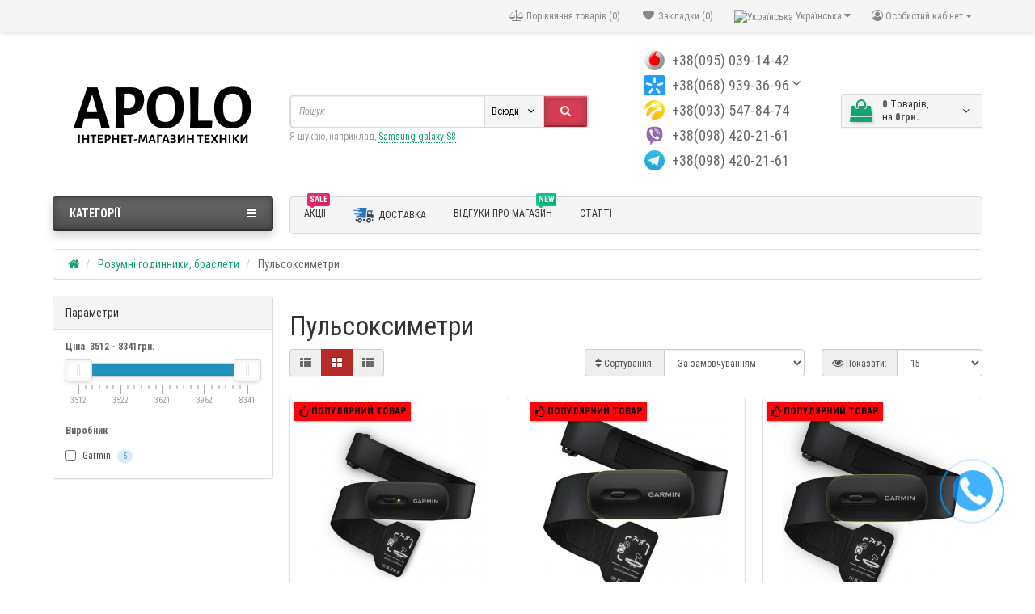

--- FILE ---
content_type: text/html; charset=utf-8
request_url: https://apolo.com.ua/umnye-chasy-braslety/pulsoksimetry
body_size: 18606
content:
<!DOCTYPE html>
<!--[if IE]><![endif]-->
<!--[if IE 8 ]><html dir="ltr" lang="uk" class="ie8"><![endif]-->
<!--[if IE 9 ]><html dir="ltr" lang="uk" class="ie9"><![endif]-->
<!--[if (gt IE 9)|!(IE)]><!-->
<html dir="ltr" lang="uk">
<!--<![endif]-->
<head>
<meta charset="UTF-8" />
<meta name="viewport" content="width=device-width, initial-scale=1">
<title>Пульсоксиметри медичні - купити за доступною ціною в інтернет-магазині Apolo</title>

      
<base href="https://apolo.com.ua/" />
<meta name="description" content="Пульсоксиметри ➤ Купити в Apolo ✓ Наявність і швидка доставка ✈ Каталог, ціни, фото, відгуки ➨ Вибирайте" /><!-- Google Tag Manager -->
<script>(function(w,d,s,l,i){w[l]=w[l]||[];w[l].push({'gtm.start':
new Date().getTime(),event:'gtm.js'});var f=d.getElementsByTagName(s)[0],
j=d.createElement(s),dl=l!='dataLayer'?'&l='+l:'';j.async=true;j.src=
'https://www.googletagmanager.com/gtm.js?id='+i+dl;f.parentNode.insertBefore(j,f);
})(window,document,'script','dataLayer','GTM-NDWK77K');</script>
<!-- End Google Tag Manager -->
<meta http-equiv="X-UA-Compatible" content="IE=edge">
<link href="https://apolo.com.ua/pulsoksimetry" rel="canonical" /><link href="https://apolo.com.ua/image/catalog/data/slider/cart-100x100.png" rel="icon" /><link href="catalog/view/javascript/bootstrap/css/bootstrap.min.css" rel="stylesheet" media="screen" />
<link rel="stylesheet" href="https://apolo.com.ua/catalog/view/theme/newstore/font-awesome/css/font-awesome.min.css?ns2v=2.5.8"/>
<link rel="stylesheet" href="https://apolo.com.ua/catalog/view/theme/newstore/stylesheet/stylesheet.css?ns2v=2.5.8"/>
<link rel="stylesheet" href="https://apolo.com.ua/catalog/view/javascript/jquery/magnific/magnific-popup.css?ns2v=2.5.8"/>
<link rel="stylesheet" href="https://apolo.com.ua/catalog/view/javascript/jquery/owl-carousel/owl.carousel.css?ns2v=2.5.8"/>
<link rel="stylesheet" href="https://apolo.com.ua/catalog/view/javascript/jquery/owl-carousel/owl.transitions.css?ns2v=2.5.8"/>
<link rel="stylesheet" href="https://apolo.com.ua/catalog/view/theme/newstore/stylesheet/menu_b.css?ns2v=2.5.8"/>
<link rel="stylesheet" href="https://apolo.com.ua/catalog/view/theme/newstore/stylesheet/stickers.css?ns2v=2.5.8"/>
<link rel="stylesheet" href="https://apolo.com.ua/catalog/view/theme/newstore/stylesheet/tabs.css?ns2v=2.5.8"/>
<link rel="stylesheet" href="https://apolo.com.ua/catalog/view/theme/newstore/stylesheet/quickview.css?ns2v=2.5.8"/>
<link rel="stylesheet" href="https://apolo.com.ua/catalog/view/theme/newstore/stylesheet/theme_scheme/theme_7.css?ns2v=2.5.8"/>
<link rel="stylesheet" href="https://apolo.com.ua/catalog/view/theme/newstore/stylesheet/csseditor.css?ns2v=2.5.8"/>
<link rel="stylesheet" href="https://apolo.com.ua/catalog/view/theme/newstore/js/productany/js/countdown/jquery.countdown_1.css?ns2v=2.5.8"/>
<link rel="stylesheet" href="https://apolo.com.ua/catalog/view/theme/newstore/stylesheet/popup-fastorder/fastorder2.css?ns2v=2.5.8"/>
<link rel="stylesheet" href="https://apolo.com.ua/catalog/view/theme/newstore/stylesheet/popup-callback/callback.css?ns2v=2.5.8"/>

<link href="catalog/view/javascript/ocfilter/nouislider.min.css" rel="stylesheet" media="screen" /><link href="catalog/view/theme/default/stylesheet/ocfilter/ocfilter.css" rel="stylesheet" media="screen" /><link href="catalog/view/javascript/hpmodel/hpmodel.css" rel="stylesheet" media="screen" /><style>#cart:hover .dropdown-menu{display:block;}#cart:hover .dropdown-menu:before{content:"";position:absolute;top:-7px;width:100%;height:9px;background:transperent;}#cart:hover .car-down{-webkit-transform: rotate(-180deg);transform: rotate(-180deg);}</style><script>
if (localStorage.getItem('display') === null) {localStorage.setItem('display', 'grid');}</script><style>
.product-grid.grid4.col-1 .actions .cart .btn-general {padding:7.5px 6px;}
.product-grid.grid4.col-1 .actions .cart i {display:none;}
.product-grid.grid4.col-lg-1-5 .actions .cart .btn-general {padding:7.5px 6px;}
.product-grid.grid4.col-lg-1-5 .actions .cart i {display:none;}
</style>
<style>
.sticker-ns.popular .fa{color:}
.sticker-ns.popular{background: #FF030B none repeat scroll 0 0;color:#0F0F0F;}
.sticker-ns.special .fa{color:}
.sticker-ns.special{background:  none repeat scroll 0 0;color:;}
.sticker-ns.bestseller .fa{color:}
.sticker-ns.bestseller{background: #0DFF1D none repeat scroll 0 0;color:#080808;}
.sticker-ns.newproduct .fa{color:}
.sticker-ns.newproduct{background: #0FFF27 none repeat scroll 0 0;color:#0D0D0D;}
</style>
<script type="text/javascript" src="https://apolo.com.ua/catalog/view/javascript/jquery/jquery-2.1.1.min.js?ns2v=2.5.8"></script>
<script type="text/javascript" src="https://apolo.com.ua/catalog/view/javascript/jquery/magnific/jquery.magnific-popup.min.js?ns2v=2.5.8"></script>
<script type="text/javascript" src="https://apolo.com.ua/catalog/view/javascript/jquery/owl-carousel/owl.carousel.min.js?ns2v=2.5.8"></script>
<script type="text/javascript" src="https://apolo.com.ua/catalog/view/javascript/bootstrap/js/bootstrap.min.js?ns2v=2.5.8"></script>
<script type="text/javascript" src="https://apolo.com.ua/catalog/view/theme/newstore/js/common.js?ns2v=2.5.8"></script>
<script type="text/javascript" src="https://apolo.com.ua/catalog/view/theme/newstore/js/productany/js/countdown/jquery.countdown.js?ns2v=2.5.8"></script>

<script src="catalog/view/javascript/ocfilter/nouislider.min.js"></script><script src="catalog/view/javascript/ocfilter/ocfilter.js"></script><script src="catalog/view/javascript/articles.js"></script><script src="catalog/view/javascript/hpmodel/hpmodel.js"></script><script>
function init(elem, options){
elem.addClass('countdownHolder');
$.each(['Days','Hours','Minutes','Sec'],function(i){
var clas;
if (this=='Days') {clas="Днів";}
if (this=='Hours') {clas="Годин";}
if (this=='Minutes') {clas="хвилин";}
if (this=='Sec') {clas="сек";}
out_timer = "";
out_timer += '<span class="count'+this+'">';
out_timer += '<span class="num-time">';
out_timer += '<span class="position"><span class="digit static">0</span></span>';
out_timer += '<span class="position"><span class="digit static">0</span></span>';
out_timer += '</span>';
out_timer += '<span class="time_productany">'+clas+'</span>';
out_timer += '</span>';
$(out_timer).appendTo(elem);
});
}
var button_shopping = "Продовжити покупки";
var button_checkout = "Оформлення замовлення";
var link_checkout = "https://apolo.com.ua/checkout";
var link_newstorecheckout = "https://apolo.com.ua/index.php?route=checkout/newstorecheckout";
var text_showmore = 'Відобразити ще';
var color_schem = '7';
var loading_masked_img = '<img src="catalog/view/theme/newstore/image/ring-alt-'+ color_schem +'.svg" />';
function loading_masked(action) {
	if (action) {
		$('.loading_masked').html(loading_masked_img);
		$('.loading_masked').show();
	} else {
		$('.loading_masked').html('');
		$('.loading_masked').hide();
	}
}
function creatOverlayLoadPage(action) {
	if (action) {
		$('#messageLoadPage').html(loading_masked_img);
		$('#messageLoadPage').show();
	} else {
		$('#messageLoadPage').html('');
		$('#messageLoadPage').hide();
	}
}
</script>

<script type="text/javascript">
function fastorder_open(product_id) {  
          $.magnificPopup.open({
            tLoading: '<span><i style="font-size:50px;" class="fa fa-spinner fa-pulse"></i></span>',
            items: {
              src: 'index.php?route=extension/module/newfastorder&product_id='+product_id,
              type: 'ajax'
            }
          });
        }
function fastorder_open_cart() {  
          $.magnificPopup.open({
            tLoading: '<span><i style="font-size:50px;" class="fa fa-spinner fa-pulse"></i></span>',
            items: {
              src: 'index.php?route=extension/module/newfastordercart',
              type: 'ajax'
            }
			
          });
        }		
</script>
			
<link href="catalog/view/theme/default/stylesheet/articles.css?v=74" rel="stylesheet">

<link rel="alternate" hreflang="ru_RU" href="https://apolo.com.ua/ru/umnye-chasy-braslety/pulsoksimetry" />

<link rel="alternate" hreflang="uk_UA" href="https://apolo.com.ua/umnye-chasy-braslety/pulsoksimetry" />
</head>
<body class="">
<!-- Google Tag Manager (noscript) -->
<noscript><iframe src="https://www.googletagmanager.com/ns.html?id=GTM-NDWK77K"
height="0" width="0" style="display:none;visibility:hidden"></iframe></noscript>
<!-- End Google Tag Manager (noscript) -->
<p id="back-top"><a rel="nofollow" class="btn btn-default" href="#top"><i class="fa fa-chevron-up" style="font-size:18px;"></i></a></p>
<div id="login-form-popup" class="modal fade" role="dialog">
	<div class="modal-dialog modal-login">
		<div class="modal-content">
			<form>
				<div class="modal-header">
					<button type="button" class="close" data-dismiss="modal">&times;</button>
					<h4 class="modal-title">Авторизація</h4>
				</div>
				<div class="modal-body">
				<div class="form-group">
					<div class="message"></div>
				</div>
					<div class="form-group">
						<div class="input-group">
							<span class="input-group-addon"><i class="fa fa-envelope"></i></span>
							<input type="text" name="emailpopup" value="" placeholder="E-Mail" id="input-email-popup" class="form-control" />
						</div>
					</div>
					<div class="form-group">
						<div class="input-group">
							<span class="input-group-addon"><i class="fa fa-lock"></i></span>
							<input type="password" name="passwordpopup" value="" placeholder="Пароль" id="input-password-popup" class="form-control" />
						</div>
					</div>
					<div class="form-group text-center">
						<a href="https://apolo.com.ua/create-account">Реєстраія</a> | <a href="https://apolo.com.ua/forgot-password">Забули пароль?</a>
					</div>
				</div>
				<div class="modal-footer">
					<input type="button" value="Увійти" id="button-login-popup" class="btn-login btn-block" />
				</div>
			</form>
		</div>
	</div>
</div>
<nav id="top">
  <div class="container">
  	<div class="pull-right">
	<div class="pull-right">
		<div class="btn-group box-account">
				<button data-toggle="dropdown" type="button" class="dropdown-toggle btn btn-link">
				<i class="fa fa-user-circle-o"></i>
								<span class="hidden-xs hidden-sm">Особистий кабінет</span> <span class="caret"></span>
								</button>
			<ul class="dropdown-menu dropdown-menu-right">
								<li><a rel="nofollow" href="https://apolo.com.ua/create-account">Реєстраія</a></li>
				<li><a rel="nofollow" href="#login_modal_popup" data-toggle="modal" data-target="#login-form-popup">Авторизація</a></li>
							</ul>
		</div>
	</div>
	<div class="pull-right box-currency">
		
	</div>
	<div class="pull-right box-language">
		<div class="pull-left">
	<div id="form-language">
		<div class="btn-group">
			 <button class="btn btn-link dropdown-toggle" data-toggle="dropdown">
			 			 			 			 			 			 <img src="catalog/language/uk-ua/uk-ua.png" alt="Українська" title="Українська">
			 			 			 			 <span class="hidden-xs hidden-sm hidden-md">Українська</span> <i class="fa fa-caret-down"></i></button>
			 <ul class="dropdown-menu">
				 				 <li>
				 	<button class="btn btn-link btn-block language-select" onclick="window.location = 'https://apolo.com.ua/ru/umnye-chasy-braslety/pulsoksimetry'"><img src="catalog/language/ru-ru/ru-ru.png" alt="Русский" title="Русский" /> Русский</button>
				 </li>
				 				 <li>
				 	<button class="btn btn-link btn-block language-select" onclick="window.location = 'https://apolo.com.ua/umnye-chasy-braslety/pulsoksimetry'"><img src="catalog/language/uk-ua/uk-ua.png" alt="Українська" title="Українська" /> Українська</button>
				 </li>
				 			 </ul>
		</div>
	</div>
</div>

	</div>
		<div class="pull-right">
		<a rel="nofollow" class="btn btn-link" href="https://apolo.com.ua/wishlist" id="wishlist-total" title="Закладки (0)"><i class="fa fa-heart fa-fw"></i> <span class="hidden-xs hidden-sm hidden-md">Закладки (0)</span></a>
	</div>
			<div class="pull-right">
		<a rel="nofollow" class="btn btn-link" href="https://apolo.com.ua/compare-products"  id="compare-total" title="Порівняння товарів (0)"><i class="fa fa-balance-scale" aria-hidden="true"></i> <span class="hidden-xs hidden-sm hidden-md">Порівняння товарів (0)</span></a>
	</div>
		</div>
  </div>
</nav>
<header class="pad-top">
<div class="container">
<div class="row vertical-align">
      <div class="col-xs-12 col-sm-12 col-md-3 text-center text-left-md logo-top">
        <div id="logo">
                                  <a href="https://apolo.com.ua/"><img src="https://apolo.com.ua/image/catalog/Apolo2019/APOLO (2).png" title="Apolo - інтернет-магазин техніки" alt="Apolo - інтернет-магазин техніки" class="img-responsive" /></a>
                              </div>
      </div>
		 <div class="phone-box col-xs-12 col-sm-12 col-md-3 col-md-push-4 text-xs-center text-sm-center text-md-center">
			<div id="phone">
				<div class="contact-header">
					<div class="dropdown-toggle" data-toggle="dropdown">
													<div class="additional-tel dth">
																	<div class="icon-image"><img src="https://apolo.com.ua/image/cache/catalog/data/Stikers/Shapka/Vodafone-logo-25x25.png" alt="+38(095) 039-14-42" /></div>
																<div class="tel-info dtch">
								+38(095) 039-14-42
								</div>
							</div>
													<div class="additional-tel dth">
																	<div class="icon-image"><img src="https://apolo.com.ua/image/cache/catalog/data/Stikers/Shapka/kievstar-25x25.png" alt="+38(068) 939-36-96" /></div>
																<div class="tel-info dtch">
								+38(068) 939-36-96
								</div>
							</div>
													<div class="additional-tel dth">
																	<div class="icon-image"><img src="https://apolo.com.ua/image/cache/catalog/data/Stikers/Shapka/lifecell_logo-25x25.png" alt="+38(093) 547-84-74 " /></div>
																<div class="tel-info dtch">
								+38(093) 547-84-74 
								</div>
							</div>
													<div class="additional-tel dth">
																	<div class="icon-image"><img src="https://apolo.com.ua/image/cache/catalog/data/Stikers/Shapka/viber_PNG26-25x25.png" alt="+38(098) 420-21-61" /></div>
																<div class="tel-info dtch">
								+38(098) 420-21-61
								</div>
							</div>
													<div class="additional-tel dth">
																	<div class="icon-image"><img src="https://apolo.com.ua/image/cache/catalog/icon/Telegram-apolo-25x25.jpg" alt="+38(098) 420-21-61" /></div>
																<div class="tel-info dtch">
								+38(098) 420-21-61
								</div>
							</div>
																			<i class="car-down fa fa-angle-down"></i>
												<div class="text_after_phone"></div>
					</div>
										<ul class="dropdown-menu drop-contacts">
																									<li><a target="_blank" href="mailto:apolo.com.ua@gmail.com">
							<div class="icon-image"><i class="fa fa-envelope-o"></i></div>apolo.com.ua@gmail.com</a></li>
																					<li><a target="_blank" href="skype:apolo20041">
							<div class="icon-image"><i class="fa fa-skype"></i></div>apolo20041</a></li>
																								</ul>
									</div>
			</div>
	  </div>
	  <div class="box-cart hidden-xs col-xs-12 col-xs-12 col-sm-4 col-md-2 col-md-push-4 col-sm-push-8"><div class="shopping-cart ">
<div id="cart" class="btn-group btn-block">
  <button type="button" data-toggle="dropdown" data-loading-text="Завантаження..." class="btn btn-block dropdown-toggle">	
		<i class="shop-bag fa fa-shopping-bag"></i>
	 
	<i class="car-down fa fa-angle-down"></i>
  <span class="cart-total"><span class="products"><b>0</b> <span class="text_product">Tоварів,</span></span><span class="prices">на <b>0грн.</b></span></span>
  </button>
  
  <ul class="dropdown-menu pull-right"  >
     
    <li>
      <p class="text-center">Ваш кошик порожній :(</p>
    </li>
     
  </ul>
</div>
</div>
</div>
      <div class="box-search hidden-xs col-xs-12  col-sm-8 col-md-4  col-md-pull-5 col-sm-pull-4 search-top"><script>
$(document).ready(function() {
  var category_id_page = $('#content select[name=\'category_id\']').find("option:selected").attr("value");
  var category_id_html = $('#content select[name=\'category_id\']').find("option:selected").html();
  
  $("#selected_category").val(category_id_page);
  $("#category_now").val(category_id_page);
  $(".category-name").html(category_id_html);
  $('.select-category').find('.filter-option').html(category_id_html)
  });
 </script>
<div id="searchtop">	
<div id="search" class="input-group pt20">	
<input type="text" name="search" value="" placeholder="Пошук" class="form-control input-lg search-autocomplete" />
	<div class="input-group-btn categories">
    <button id="change_category" type="button" class="btn btn-search-select dropdown-toggle" data-toggle="dropdown">
		         		<span class="category-name">Всюди&nbsp;</span>&nbsp;<span class="fa fa-angle-down fa-fw car-down"></span>
	</button>
    <ul class="dropdown-menu">
			<li><a href="#" onclick="return false;" data-idsearch="0">Всюди</a></li>
			 
			<li><a href="#" onclick="return false;" data-idsearch="85">Смартфони</a></li>
				
			 
			<li><a href="#" onclick="return false;" data-idsearch="606">Розумні годинники, браслети</a></li>
				
			 
			<li><a href="#" onclick="return false;" data-idsearch="605">Планшети, Ноутбуки, ПК</a></li>
				
			 
			<li><a href="#" onclick="return false;" data-idsearch="425">4G, 3G - модеми</a></li>
				
			 
			<li><a href="#" onclick="return false;" data-idsearch="604">Розваги</a></li>
				
			 
			<li><a href="#" onclick="return false;" data-idsearch="174">Фото і відео</a></li>
				
			 
			<li><a href="#" onclick="return false;" data-idsearch="587">Аудіо</a></li>
				
			 
			<li><a href="#" onclick="return false;" data-idsearch="607">Техніка для дому та офісу</a></li>
				
			 
			<li><a href="#" onclick="return false;" data-idsearch="97">Аксесуари</a></li>
				
			 
		</ul>
		<input id="selected_category" type="hidden" name="category_id" value="0" />
		
  </div>
  <span class="input-group-btn button_search">
    <button type="button" class="btn btn-search"><i class="fa fa-search"></i></button>
  </span>
</div>
<div id="search_word" class="hidden-xs hidden-sm">Я шукаю, наприклад, <a>Samsung galaxy S8</a></div>
 
</div>
<script>
$('#search a').click(function(){
$("#selected_category").val($(this).attr('data-idsearch'));
$('.category-name').html($(this).html());
});
</script></div>
	</div>
</div>
<div class="page-no-scroll-bg"></div>
<div class="hidden-md hidden-lg">
	<nav id="menu-mobile-ns" class="menu-collapse-down">
		<div class="collapse navbar-collapse navbar-type2-collapse">
		  <ul class="nav navbar-nav">
										<li><a href="/Telephones" rel="nofollow">Смартфони
					<span class="show-sc-mobile" data-toggle="collapse"><i class="fa fa-plus plus"></i></span>													<img alt="Смартфони" class="mobile-menu-icon" src="https://apolo.com.ua/image/cache/catalog/data/Stikers/For%20menu/smart-device1-100x100-25x25.png"/>
																	</a>
																<div class="collapse mob-submenu-list">
							<ul class="list-unstyled">
																	<li>
										<a href="https://apolo.com.ua/Telephones/asus-smartfony" rel="nofollow">Asus - смартфони
																																</a>
																				</li>
																	<li>
										<a href="https://apolo.com.ua/Telephones/blackBerry-smartfony" rel="nofollow">BlackBerry - смартфони
																																</a>
																				</li>
																	<li>
										<a href="https://apolo.com.ua/Telephones/blackview-smartfony" rel="nofollow">Blackview - смартфони
																																</a>
																				</li>
																	<li>
										<a href="https://apolo.com.ua/Telephones/caterpillar-smartfony" rel="nofollow">Caterpillar - смартфони
																																</a>
																				</li>
																	<li>
										<a href="https://apolo.com.ua/Telephones/doogee-smartfony" rel="nofollow">Doogee - смартфони
																																</a>
																				</li>
																	<li>
										<a href="https://apolo.com.ua/Telephones/google-smartfony" rel="nofollow">Google - смартфони
																																</a>
																				</li>
																	<li>
										<a href="https://apolo.com.ua/Telephones/honor-smartfony" rel="nofollow">Honor - смартфони
																																</a>
																				</li>
																	<li>
										<a href="https://apolo.com.ua/Telephones/htc-smartfony" rel="nofollow">HTC - смартфони
																																</a>
																				</li>
																	<li>
										<a href="https://apolo.com.ua/Telephones/huawei-smartfony" rel="nofollow">Huawei - смартфони
																																</a>
																				</li>
																	<li>
										<a href="https://apolo.com.ua/Telephones/leagoo-smartfony" rel="nofollow">Leagoo - смартфони
																																</a>
																				</li>
																	<li>
										<a href="https://apolo.com.ua/Telephones/lenovo-smartfony" rel="nofollow">Lenovo - смартфони
																																</a>
																				</li>
																	<li>
										<a href="https://apolo.com.ua/Telephones/lg-smartfony" rel="nofollow">LG - смартфони
																																</a>
																				</li>
																	<li>
										<a href="https://apolo.com.ua/Telephones/meizu-smartfony" rel="nofollow">Meizu - смартфони
																																</a>
																				</li>
																	<li>
										<a href="https://apolo.com.ua/Telephones/motorola-smartfony" rel="nofollow">Motorola - смартфони
																																</a>
																				</li>
																	<li>
										<a href="https://apolo.com.ua/Telephones/nokia-smartfony" rel="nofollow">Nokia - смартфони
																																</a>
																				</li>
																	<li>
										<a href="https://apolo.com.ua/Telephones/oneplus-smartfony" rel="nofollow">OnePlus - смартфони
																																</a>
																				</li>
																	<li>
										<a href="https://apolo.com.ua/Telephones/oukitel-smartfony" rel="nofollow">Oukitel - смартфони
																																</a>
																				</li>
																	<li>
										<a href="https://apolo.com.ua/Telephones/samsung-smartfony" rel="nofollow">Samsung - смартфони
																																															<span class="cat-label cat-label-label1">new</span>
																																	</a>
																				</li>
																	<li>
										<a href="https://apolo.com.ua/Telephones/ulefone-smartfony" rel="nofollow">Ulefone - смартфони
																																</a>
																				</li>
																	<li>
										<a href="https://apolo.com.ua/Telephones/zte-smartfony" rel="nofollow"> ZTE - смартфони
																																</a>
																				</li>
																	<li>
										<a href="https://apolo.com.ua/Telephones/xiaomi-smartfony" rel="nofollow">Xiaomi - смартфони
																																</a>
																				</li>
															</ul>
						</div>
									</li>
							<li><a href="/umnye-chasy-braslety" rel="nofollow">Розумні годинники, браслети 
					<span class="show-sc-mobile" data-toggle="collapse"><i class="fa fa-plus plus"></i></span>													<img alt="Розумні годинники, браслети " class="mobile-menu-icon" src="https://apolo.com.ua/image/cache/catalog/newstore_files/1_icon/icons8-watch-100-25x25.png"/>
																	</a>
																<div class="collapse mob-submenu-list">
							<ul class="list-unstyled">
																	<li>
										<a href="https://apolo.com.ua/umnye-chasy-braslety/umnye-chasy" rel="nofollow">Розумні годинники
																																</a>
																				</li>
																	<li>
										<a href="https://apolo.com.ua/umnye-chasy-braslety/Umnyie-brasletyi" rel="nofollow">Розумні браслети
																																</a>
																				</li>
															</ul>
						</div>
									</li>
							<li><a href="/planshety-noutbuki-pk" rel="nofollow">Планшети, ноутбуки, ПК
					<span class="show-sc-mobile" data-toggle="collapse"><i class="fa fa-plus plus"></i></span>													<img alt="Планшети, ноутбуки, ПК" class="mobile-menu-icon" src="https://apolo.com.ua/image/cache/catalog/data/Stikers/For%20menu/notebook-1-100x100-25x25.png"/>
																	</a>
																<div class="collapse mob-submenu-list">
							<ul class="list-unstyled">
																	<li>
										<a href="https://apolo.com.ua/planshety-noutbuki-pk/Tablets" rel="nofollow">Планшети
																																</a>
																				</li>
																	<li>
										<a href="https://apolo.com.ua/planshety-noutbuki-pk/Laptops" rel="nofollow">Ноутбуки
																																</a>
																				</li>
																	<li>
										<a href="https://apolo.com.ua/planshety-noutbuki-pk/Jelektronnye-knigi" rel="nofollow">Електронні книги
																																</a>
																				</li>
																	<li>
										<a href="https://apolo.com.ua/planshety-noutbuki-pk/PC-accessories" rel="nofollow">ПК і комплектуючі
																																</a>
																				</li>
															</ul>
						</div>
									</li>
							<li><a href="/4G-3G-modemy" rel="nofollow">4G, 3G - модеми 
					<span class="show-sc-mobile" data-toggle="collapse"><i class="fa fa-plus plus"></i></span>													<img alt="4G, 3G - модеми " class="mobile-menu-icon" src="https://apolo.com.ua/image/cache/catalog/newstore_files/1_icon/icons8-wi-fi-роутер-100-25x25.png"/>
																	</a>
																<div class="collapse mob-submenu-list">
							<ul class="list-unstyled">
																	<li>
										<a href="https://apolo.com.ua/4G-3G-modemy/Alcatel-Lucent-modemy" rel="nofollow">Alcatel - Lucent - модеми
																																</a>
																				</li>
																	<li>
										<a href="https://apolo.com.ua/4G-3G-modemy/Google-modemyi" rel="nofollow">Google - модеми
																																</a>
																				</li>
																	<li>
										<a href="https://apolo.com.ua/4G-3G-modemy/Huawei-modemy" rel="nofollow">Huawei - модеми
																																</a>
																				</li>
																	<li>
										<a href="https://apolo.com.ua/4G-3G-modemy/Novatel-Wireless-modemy" rel="nofollow">Novatel Wireless - модеми
																																</a>
																				</li>
																	<li>
										<a href="https://apolo.com.ua/4G-3G-modemy/Pantech-modemy" rel="nofollow">Pantech - модеми
																																</a>
																				</li>
																	<li>
										<a href="https://apolo.com.ua/4G-3G-modemy/Sierra-modemy" rel="nofollow">Sierra - модеми
																																</a>
																				</li>
																	<li>
										<a href="https://apolo.com.ua/4G-3G-modemy/ZTE-modemy" rel="nofollow">ZTE - модеми
																																</a>
																				</li>
															</ul>
						</div>
									</li>
							<li><a href="/razvlecheniya" rel="nofollow">Розваги 
					<span class="show-sc-mobile" data-toggle="collapse"><i class="fa fa-plus plus"></i></span>													<img alt="Розваги " class="mobile-menu-icon" src="https://apolo.com.ua/image/cache/catalog/newstore_files/1_icon/icons8-контроллер-100-25x25.png"/>
																	</a>
																<div class="collapse mob-submenu-list">
							<ul class="list-unstyled">
																	<li>
										<a href="https://apolo.com.ua/razvlecheniya/Quadcopters" rel="nofollow">Квадрокоптери
																																</a>
																				</li>
																	<li>
										<a href="https://apolo.com.ua/razvlecheniya/Gaming-consoles" rel="nofollow">Ігрові приставки
																																</a>
																				</li>
																	<li>
										<a href="https://apolo.com.ua/razvlecheniya/Gadzhetyi-virtualnoy-realnosti" rel="nofollow">Гаджети віртуальної реальності
																																</a>
																				</li>
															</ul>
						</div>
									</li>
							<li><a href="/Foto-i-video" rel="nofollow">Фото і відео
					<span class="show-sc-mobile" data-toggle="collapse"><i class="fa fa-plus plus"></i></span>													<img alt="Фото і відео" class="mobile-menu-icon" src="https://apolo.com.ua/image/cache/catalog/data/Stikers/For%20menu/camera-photo-100x100-25x25.png"/>
																	</a>
																<div class="collapse mob-submenu-list">
							<ul class="list-unstyled">
																	<li>
										<a href="https://apolo.com.ua/Foto-i-video/Videokamery" rel="nofollow">Відеокамери
																																</a>
																				</li>
																	<li>
										<a href="https://apolo.com.ua/Foto-i-video/Obektivy" rel="nofollow">Об'єктиви
																																</a>
																				</li>
																	<li>
										<a href="https://apolo.com.ua/Foto-i-video/Fotoapparaty" rel="nofollow">Фотоапарати
																																</a>
																				</li>
																	<li>
										<a href="https://apolo.com.ua/Foto-i-video/Jekshn-kamera" rel="nofollow">Екшн камери
																																</a>
																				</li>
																	<li>
										<a href="https://apolo.com.ua/Foto-i-video/Veb-kamery" rel="nofollow">IP-камера відеоспостереження
																																</a>
																				</li>
															</ul>
						</div>
									</li>
							<li><a href="/Audio" rel="nofollow">Аудіо
					<span class="show-sc-mobile" data-toggle="collapse"><i class="fa fa-plus plus"></i></span>													<img alt="Аудіо" class="mobile-menu-icon" src="https://apolo.com.ua/image/cache/catalog/data/Stikers/For%20menu/ipod-100x100-25x25.png"/>
																	</a>
																<div class="collapse mob-submenu-list">
							<ul class="list-unstyled">
																	<li>
										<a href="https://apolo.com.ua/Audio/naushniki" rel="nofollow">Навушники
																																</a>
																				</li>
																	<li>
										<a href="https://apolo.com.ua/Audio/akustika" rel="nofollow">Акустика
																																</a>
																				</li>
																	<li>
										<a href="https://apolo.com.ua/Audio/multimedia" rel="nofollow">Мультимедіа
																																</a>
																				</li>
																	<li>
										<a href="https://apolo.com.ua/Audio/kolonki-2-0-portativnye" rel="nofollow">Колонки 2.0 (портативні)
																																</a>
																				</li>
																	<li>
										<a href="https://apolo.com.ua/Audio/kolonki-2-1" rel="nofollow">Колонки 2.1
																																</a>
																				</li>
																	<li>
										<a href="https://apolo.com.ua/Audio/DJ-kontroller" rel="nofollow">DJ контролер
																																</a>
																				</li>
																	<li>
										<a href="https://apolo.com.ua/Audio/DJ-mikshernyj-pult" rel="nofollow">DJ мікшерний пульт
																																</a>
																				</li>
																	<li>
										<a href="https://apolo.com.ua/Audio/mikshernyj-pult-dlja-serato-DJ" rel="nofollow">Мікшерний пульт для Serato DJ
																																</a>
																				</li>
																	<li>
										<a href="https://apolo.com.ua/Audio/DJ-sempler" rel="nofollow">DJ семплер
																																</a>
																				</li>
																	<li>
										<a href="https://apolo.com.ua/Audio/resiver" rel="nofollow">Ресивер
																																</a>
																				</li>
																	<li>
										<a href="https://apolo.com.ua/Audio/portativnye-kolonki" rel="nofollow">Портативні колонки
																																</a>
																				</li>
															</ul>
						</div>
									</li>
							<li><a href="/tehnika-dlja-doma-i-ofisa" rel="nofollow">Техніка для дому та офісу
					<span class="show-sc-mobile" data-toggle="collapse"><i class="fa fa-plus plus"></i></span>													<img alt="Техніка для дому та офісу" class="mobile-menu-icon" src="https://apolo.com.ua/image/cache/catalog/newstore_files/1_icon/computer-imac-25x25.png"/>
																	</a>
																<div class="collapse mob-submenu-list">
							<ul class="list-unstyled">
																	<li>
										<a href="https://apolo.com.ua/tehnika-dlja-doma-i-ofisa/TVs" rel="nofollow">Телевізори
																																</a>
																				</li>
																	<li>
										<a href="https://apolo.com.ua/tehnika-dlja-doma-i-ofisa/pylesosy" rel="nofollow">Пилососи
																																</a>
																				</li>
																	<li>
										<a href="https://apolo.com.ua/tehnika-dlja-doma-i-ofisa/Coffee-machines" rel="nofollow">Кавові машини (апарати)
																																</a>
																				</li>
																	<li>
										<a href="https://apolo.com.ua/tehnika-dlja-doma-i-ofisa/Proektory" rel="nofollow">Проектори
																																</a>
																				</li>
																	<li>
										<a href="https://apolo.com.ua/tehnika-dlja-doma-i-ofisa/kuhonnaya-mashina" rel="nofollow">Кухонна машина
																																</a>
																				</li>
																	<li>
										<a href="https://apolo.com.ua/tehnika-dlja-doma-i-ofisa/minimojka-vysokogo-davlenija" rel="nofollow">Мінімийка високого тиску
																																</a>
																				</li>
															</ul>
						</div>
									</li>
							<li><a href="/aksessuary" rel="nofollow">Аксесуари
					<span class="show-sc-mobile" data-toggle="collapse"><i class="fa fa-plus plus"></i></span>													<img alt="Аксесуари" class="mobile-menu-icon" src="https://apolo.com.ua/image/cache/catalog/newstore_files/1_icon/icons8-аудио-кабель-100-25x25.png"/>
																	</a>
																<div class="collapse mob-submenu-list">
							<ul class="list-unstyled">
																	<li>
										<a href="https://apolo.com.ua/aksessuary/klaviatury" rel="nofollow">Клавіатури
																																</a>
																				</li>
																	<li>
										<a href="https://apolo.com.ua/aksessuary/setevoe-zu-dlja-mobilnyh-telefonov" rel="nofollow">Мережеве ЗУ для мобільних телефонів
																																</a>
																				</li>
																	<li>
										<a href="https://apolo.com.ua/aksessuary/ochistitel-vozduha" rel="nofollow">Очищувач повітря
																																</a>
																				</li>
																	<li>
										<a href="https://apolo.com.ua/aksessuary/dok-stancija-dlja-zarjadki-sinhronizacii" rel="nofollow">Док-станція для зарядки / синхронізації
																																</a>
																				</li>
																	<li>
										<a href="https://apolo.com.ua/aksessuary/smart-stick-mediapleer" rel="nofollow">Smart-stick медіаплеєр
																																</a>
																				</li>
																	<li>
										<a href="https://apolo.com.ua/aksessuary/stedikam" rel="nofollow">Стедікам
																																</a>
																				</li>
																	<li>
										<a href="https://apolo.com.ua/aksessuary/stilus" rel="nofollow">Стилус
																																</a>
																				</li>
																	<li>
										<a href="https://apolo.com.ua/aksessuary/Zaschitnyie-stekla-dlya-telefona" rel="nofollow">Захисні плівки та скло
																																</a>
																				</li>
																	<li>
										<a href="https://apolo.com.ua/aksessuary/kronshtejny-dlya-televizora" rel="nofollow">Кронштейни для телевізорів
																																</a>
																				</li>
															</ul>
						</div>
									</li>
							<li><a href="/specials" rel="nofollow">Акції
																																<span class="cat-label cat-label-label2">sale</span>
																		</a>
														</li>
							<li><a href="/dostavka" rel="nofollow">Доставка
																		<img alt="Доставка" class="mobile-menu-icon" src="https://apolo.com.ua/image/cache/catalog/newstore_files/delivery-25x25.png"/>
																	</a>
														</li>
							<li><a href="/reviews-store" rel="nofollow">Відгуки про магазин
																																<span class="cat-label cat-label-label1">new</span>
																		</a>
														</li>
							<li><a href="/articles" rel="nofollow">Статті
																						</a>
														</li>
					  </ul>
		</div>
	</nav>
</div>
<script><!--
$("#menu-mobile-ns .show-sc-mobile").click(function () {
	$(this).siblings(".collapsible").toggle();
	$(this).toggleClass("open-sc-mobile");
	$(this).parent().next().toggleClass("in");
});
--></script>
<div class="mob-block-fix" id="mob-info-block">
	<div class="mob-block-title">Інформація</div>
	<div id="mob-info-block-inner"></div>
	<button type="button" class="mob-block-close">x</button>
</div>
<div class="mob-block-fix" id="mob-search-block">
	<div class="mob-block-title">Пошук</div>
	<div id="mob-search-block-inner"></div>
	<button type="button" class="mob-block-close">x</button>
</div>
<div id="top-fixed-mobile" class="hidden-md hidden-lg">
	<div class="container">
		<div class="row">
			<div class="col-xs-1-5 mob-m-i menu_fix_mob">
								<button type="button" class="btn btn-menu-mobile" data-toggle="collapse" data-target="#menu-mobile-ns .navbar-type2-collapse">
					<i class="fa fa-bars"></i>
				</button>
				<script>
				$(".btn-menu-mobile").click(function() {
					 if ($("#menu-mobile-ns .navbar-type2-collapse").hasClass("in")) {
						 return $("body").removeClass("no-scroll-html");
					 } else {
						 return $("body").addClass("no-scroll-html");
					 }
				});
				</script>
							</div>
			<div class="col-xs-1-5 mob-m-i info_fix_mob"><a id="info-btn-mob"><i class="fa fa-info" aria-hidden="true"></i></a></div>
			<div class="col-xs-1-5 mob-m-i account_fix_mob">
				<a data-toggle="dropdown" class="dropdown-toggle"><i class="fa fa-user-circle-o" aria-hidden="true"></i></a>
			</div>
			<div class="col-xs-1-5 mob-m-i search_fix_mob"><a id="search-btn-mob"><i class="fa fa-search icon-btn" aria-hidden="true"></i></a></div>
			<div class="col-xs-1-5 mob-m-i cart_fix_mob"></div>
		</div>
	</div>
</div>
	<div class="container">
	<div class="row">
		<div class="col-md-9 col-md-push-3 hidden-xs hidden-sm clearfix">
				<nav id="additional-menu" class="navbar hmenu_type">
		<div>
		  <ul class="nav navbar-nav">
																																																																																																																																																									<li><a  class="no-img-parent-link" href="/specials">
																													<span class="cat-label cat-label-label2">sale</span>
																					Акції</a></li>
																											<li><a  class="" href="/dostavka">
													<img alt="Доставка" class="nsmenu-thumb" src="https://apolo.com.ua/image/cache/catalog/newstore_files/delivery-25x25.png"/>
																		Доставка</a></li>
																											<li><a  class="no-img-parent-link" href="/reviews-store">
																													<span class="cat-label cat-label-label1">new</span>
																					Відгуки про магазин</a></li>
																											<li><a  class="no-img-parent-link" href="/articles">
																		Статті</a></li>
														  </ul>
		</div>
	   </nav>
	  </div>
		<div class="col-sm-12 col-md-3 col-md-pull-9 menu-box hidden-xs hidden-sm">
						<nav id="menu" class="btn-group btn-block">
				<button type="button" class="btn btn-menu btn-block dropdown-toggle" data-toggle="dropdown">
					<i class="fa fa-bars"></i>
					<span class="text-category">Категорії</span>
				</button>
				<ul id="menu-list" class="dropdown-menu">
																		<li class="dropdown ">
							<span class="toggle-child">
								<i class="fa fa-plus plus"></i>
								<i class="fa fa-minus minus"></i>
							</span>
								<a href="/Telephones"  class="parent-link dropdown-img">
																			<img alt="Смартфони" class="nsmenu-thumb" src="https://apolo.com.ua/image/cache/catalog/data/Stikers/For%20menu/smart-device1-100x100-25x25.png"/>
									<i class="fa fa-angle-down arrow"></i>
																			Смартфони
								</a>
																								  <div class="ns-dd dropdown-menu-simple nsmenu-type-category-simple">
									<div class="dropdown-inner">
										<ul class="list-unstyled nsmenu-haschild">
																						<li >
												<a href="https://apolo.com.ua/Telephones/asus-smartfony">												Asus - смартфони
																								</a>
																							</li>
																						<li >
												<a href="https://apolo.com.ua/Telephones/blackBerry-smartfony">												BlackBerry - смартфони
																								</a>
																							</li>
																						<li >
												<a href="https://apolo.com.ua/Telephones/blackview-smartfony">												Blackview - смартфони
																								</a>
																							</li>
																						<li >
												<a href="https://apolo.com.ua/Telephones/caterpillar-smartfony">												Caterpillar - смартфони
																								</a>
																							</li>
																						<li >
												<a href="https://apolo.com.ua/Telephones/doogee-smartfony">												Doogee - смартфони
																								</a>
																							</li>
																						<li >
												<a href="https://apolo.com.ua/Telephones/google-smartfony">												Google - смартфони
																								</a>
																							</li>
																						<li >
												<a href="https://apolo.com.ua/Telephones/honor-smartfony">												Honor - смартфони
																								</a>
																							</li>
																						<li >
												<a href="https://apolo.com.ua/Telephones/htc-smartfony">												HTC - смартфони
																								</a>
																							</li>
																						<li >
												<a href="https://apolo.com.ua/Telephones/huawei-smartfony">												Huawei - смартфони
																								</a>
																							</li>
																						<li >
												<a href="https://apolo.com.ua/Telephones/leagoo-smartfony">												Leagoo - смартфони
																								</a>
																							</li>
																						<li >
												<a href="https://apolo.com.ua/Telephones/lenovo-smartfony">												Lenovo - смартфони
																								</a>
																							</li>
																						<li >
												<a href="https://apolo.com.ua/Telephones/lg-smartfony">												LG - смартфони
																								</a>
																							</li>
																						<li >
												<a href="https://apolo.com.ua/Telephones/meizu-smartfony">												Meizu - смартфони
																								</a>
																							</li>
																						<li >
												<a href="https://apolo.com.ua/Telephones/motorola-smartfony">												Motorola - смартфони
																								</a>
																							</li>
																						<li >
												<a href="https://apolo.com.ua/Telephones/nokia-smartfony">												Nokia - смартфони
																								</a>
																							</li>
																						<li >
												<a href="https://apolo.com.ua/Telephones/oneplus-smartfony">												OnePlus - смартфони
																								</a>
																							</li>
																						<li >
												<a href="https://apolo.com.ua/Telephones/oukitel-smartfony">												Oukitel - смартфони
																								</a>
																							</li>
																						<li >
												<a href="https://apolo.com.ua/Telephones/samsung-smartfony">												Samsung - смартфони
																																							<span class="cat-label cat-label-label1">new</span>
																																					</a>
																							</li>
																						<li >
												<a href="https://apolo.com.ua/Telephones/ulefone-smartfony">												Ulefone - смартфони
																								</a>
																							</li>
																						<li >
												<a href="https://apolo.com.ua/Telephones/zte-smartfony">												 ZTE - смартфони
																								</a>
																							</li>
																						<li >
												<a href="https://apolo.com.ua/Telephones/xiaomi-smartfony">												Xiaomi - смартфони
																								</a>
																							</li>
																					</ul>
									</div>
									</div>
																																																																																															</li>
																								<li class="dropdown ">
							<span class="toggle-child">
								<i class="fa fa-plus plus"></i>
								<i class="fa fa-minus minus"></i>
							</span>
								<a href="/umnye-chasy-braslety"  class="parent-link dropdown-img">
																			<img alt="Розумні годинники, браслети " class="nsmenu-thumb" src="https://apolo.com.ua/image/cache/catalog/newstore_files/1_icon/icons8-watch-100-25x25.png"/>
									<i class="fa fa-angle-down arrow"></i>
																			Розумні годинники, браслети 
								</a>
																								  <div class="ns-dd dropdown-menu-simple nsmenu-type-category-simple">
									<div class="dropdown-inner">
										<ul class="list-unstyled nsmenu-haschild">
																						<li >
												<a href="https://apolo.com.ua/umnye-chasy-braslety/umnye-chasy">												Розумні годинники
																								</a>
																							</li>
																						<li >
												<a href="https://apolo.com.ua/umnye-chasy-braslety/Umnyie-brasletyi">												Розумні браслети
																								</a>
																							</li>
																					</ul>
									</div>
									</div>
																																																																																															</li>
																								<li class="dropdown ">
							<span class="toggle-child">
								<i class="fa fa-plus plus"></i>
								<i class="fa fa-minus minus"></i>
							</span>
								<a href="/planshety-noutbuki-pk"  class="parent-link dropdown-img">
																			<img alt="Планшети, ноутбуки, ПК" class="nsmenu-thumb" src="https://apolo.com.ua/image/cache/catalog/data/Stikers/For%20menu/notebook-1-100x100-25x25.png"/>
									<i class="fa fa-angle-down arrow"></i>
																			Планшети, ноутбуки, ПК
								</a>
																								  <div class="ns-dd dropdown-menu-simple nsmenu-type-category-simple">
									<div class="dropdown-inner">
										<ul class="list-unstyled nsmenu-haschild">
																						<li >
												<a href="https://apolo.com.ua/planshety-noutbuki-pk/Tablets">												Планшети
																								</a>
																							</li>
																						<li >
												<a href="https://apolo.com.ua/planshety-noutbuki-pk/Laptops">												Ноутбуки
																								</a>
																							</li>
																						<li >
												<a href="https://apolo.com.ua/planshety-noutbuki-pk/Jelektronnye-knigi">												Електронні книги
																								</a>
																							</li>
																						<li >
												<a href="https://apolo.com.ua/planshety-noutbuki-pk/PC-accessories">												ПК і комплектуючі
																								</a>
																							</li>
																					</ul>
									</div>
									</div>
																																																																																															</li>
																								<li class="dropdown ">
							<span class="toggle-child">
								<i class="fa fa-plus plus"></i>
								<i class="fa fa-minus minus"></i>
							</span>
								<a href="/4G-3G-modemy"  class="parent-link dropdown-img">
																			<img alt="4G, 3G - модеми " class="nsmenu-thumb" src="https://apolo.com.ua/image/cache/catalog/newstore_files/1_icon/icons8-wi-fi-роутер-100-25x25.png"/>
									<i class="fa fa-angle-down arrow"></i>
																			4G, 3G - модеми 
								</a>
																								  <div class="ns-dd dropdown-menu-simple nsmenu-type-category-simple">
									<div class="dropdown-inner">
										<ul class="list-unstyled nsmenu-haschild">
																						<li >
												<a href="https://apolo.com.ua/4G-3G-modemy/Alcatel-Lucent-modemy">												Alcatel - Lucent - модеми
																								</a>
																							</li>
																						<li >
												<a href="https://apolo.com.ua/4G-3G-modemy/Google-modemyi">												Google - модеми
																								</a>
																							</li>
																						<li >
												<a href="https://apolo.com.ua/4G-3G-modemy/Huawei-modemy">												Huawei - модеми
																								</a>
																							</li>
																						<li >
												<a href="https://apolo.com.ua/4G-3G-modemy/Novatel-Wireless-modemy">												Novatel Wireless - модеми
																								</a>
																							</li>
																						<li >
												<a href="https://apolo.com.ua/4G-3G-modemy/Pantech-modemy">												Pantech - модеми
																								</a>
																							</li>
																						<li >
												<a href="https://apolo.com.ua/4G-3G-modemy/Sierra-modemy">												Sierra - модеми
																								</a>
																							</li>
																						<li >
												<a href="https://apolo.com.ua/4G-3G-modemy/ZTE-modemy">												ZTE - модеми
																								</a>
																							</li>
																					</ul>
									</div>
									</div>
																																																																																															</li>
																								<li class="dropdown ">
							<span class="toggle-child">
								<i class="fa fa-plus plus"></i>
								<i class="fa fa-minus minus"></i>
							</span>
								<a href="/razvlecheniya"  class="parent-link dropdown-img">
																			<img alt="Розваги " class="nsmenu-thumb" src="https://apolo.com.ua/image/cache/catalog/newstore_files/1_icon/icons8-контроллер-100-25x25.png"/>
									<i class="fa fa-angle-down arrow"></i>
																			Розваги 
								</a>
																								  <div class="ns-dd dropdown-menu-simple nsmenu-type-category-simple">
									<div class="dropdown-inner">
										<ul class="list-unstyled nsmenu-haschild">
																						<li >
												<a href="https://apolo.com.ua/razvlecheniya/Quadcopters">												Квадрокоптери
																								</a>
																							</li>
																						<li >
												<a href="https://apolo.com.ua/razvlecheniya/Gaming-consoles">												Ігрові приставки
																								</a>
																							</li>
																						<li >
												<a href="https://apolo.com.ua/razvlecheniya/Gadzhetyi-virtualnoy-realnosti">												Гаджети віртуальної реальності
																								</a>
																							</li>
																					</ul>
									</div>
									</div>
																																																																																															</li>
																								<li class="dropdown ">
							<span class="toggle-child">
								<i class="fa fa-plus plus"></i>
								<i class="fa fa-minus minus"></i>
							</span>
								<a href="/Foto-i-video"  class="parent-link dropdown-img">
																			<img alt="Фото і відео" class="nsmenu-thumb" src="https://apolo.com.ua/image/cache/catalog/data/Stikers/For%20menu/camera-photo-100x100-25x25.png"/>
									<i class="fa fa-angle-down arrow"></i>
																			Фото і відео
								</a>
																								  <div class="ns-dd dropdown-menu-simple nsmenu-type-category-simple">
									<div class="dropdown-inner">
										<ul class="list-unstyled nsmenu-haschild">
																						<li >
												<a href="https://apolo.com.ua/Foto-i-video/Videokamery">												Відеокамери
																								</a>
																							</li>
																						<li >
												<a href="https://apolo.com.ua/Foto-i-video/Obektivy">												Об'єктиви
																								</a>
																							</li>
																						<li >
												<a href="https://apolo.com.ua/Foto-i-video/Fotoapparaty">												Фотоапарати
																								</a>
																							</li>
																						<li >
												<a href="https://apolo.com.ua/Foto-i-video/Jekshn-kamera">												Екшн камери
																								</a>
																							</li>
																						<li >
												<a href="https://apolo.com.ua/Foto-i-video/Veb-kamery">												IP-камера відеоспостереження
																								</a>
																							</li>
																					</ul>
									</div>
									</div>
																																																																																															</li>
																								<li class="dropdown ">
							<span class="toggle-child">
								<i class="fa fa-plus plus"></i>
								<i class="fa fa-minus minus"></i>
							</span>
								<a href="/Audio"  class="parent-link dropdown-img">
																			<img alt="Аудіо" class="nsmenu-thumb" src="https://apolo.com.ua/image/cache/catalog/data/Stikers/For%20menu/ipod-100x100-25x25.png"/>
									<i class="fa fa-angle-down arrow"></i>
																			Аудіо
								</a>
																								  <div class="ns-dd dropdown-menu-simple nsmenu-type-category-simple">
									<div class="dropdown-inner">
										<ul class="list-unstyled nsmenu-haschild">
																						<li >
												<a href="https://apolo.com.ua/Audio/naushniki">												Навушники
																								</a>
																							</li>
																						<li >
												<a href="https://apolo.com.ua/Audio/akustika">												Акустика
																								</a>
																							</li>
																						<li >
												<a href="https://apolo.com.ua/Audio/multimedia">												Мультимедіа
																								</a>
																							</li>
																						<li >
												<a href="https://apolo.com.ua/Audio/kolonki-2-0-portativnye">												Колонки 2.0 (портативні)
																								</a>
																							</li>
																						<li >
												<a href="https://apolo.com.ua/Audio/kolonki-2-1">												Колонки 2.1
																								</a>
																							</li>
																						<li >
												<a href="https://apolo.com.ua/Audio/DJ-kontroller">												DJ контролер
																								</a>
																							</li>
																						<li >
												<a href="https://apolo.com.ua/Audio/DJ-mikshernyj-pult">												DJ мікшерний пульт
																								</a>
																							</li>
																						<li >
												<a href="https://apolo.com.ua/Audio/mikshernyj-pult-dlja-serato-DJ">												Мікшерний пульт для Serato DJ
																								</a>
																							</li>
																						<li >
												<a href="https://apolo.com.ua/Audio/DJ-sempler">												DJ семплер
																								</a>
																							</li>
																						<li >
												<a href="https://apolo.com.ua/Audio/resiver">												Ресивер
																								</a>
																							</li>
																						<li >
												<a href="https://apolo.com.ua/Audio/portativnye-kolonki">												Портативні колонки
																								</a>
																							</li>
																					</ul>
									</div>
									</div>
																																																																																															</li>
																								<li class="dropdown ">
							<span class="toggle-child">
								<i class="fa fa-plus plus"></i>
								<i class="fa fa-minus minus"></i>
							</span>
								<a href="/tehnika-dlja-doma-i-ofisa"  class="parent-link dropdown-img">
																			<img alt="Техніка для дому та офісу" class="nsmenu-thumb" src="https://apolo.com.ua/image/cache/catalog/newstore_files/1_icon/computer-imac-25x25.png"/>
									<i class="fa fa-angle-down arrow"></i>
																			Техніка для дому та офісу
								</a>
																								  <div class="ns-dd dropdown-menu-simple nsmenu-type-category-simple">
									<div class="dropdown-inner">
										<ul class="list-unstyled nsmenu-haschild">
																						<li >
												<a href="https://apolo.com.ua/tehnika-dlja-doma-i-ofisa/TVs">												Телевізори
																								</a>
																							</li>
																						<li >
												<a href="https://apolo.com.ua/tehnika-dlja-doma-i-ofisa/pylesosy">												Пилососи
																								</a>
																							</li>
																						<li >
												<a href="https://apolo.com.ua/tehnika-dlja-doma-i-ofisa/Coffee-machines">												Кавові машини (апарати)
																								</a>
																							</li>
																						<li >
												<a href="https://apolo.com.ua/tehnika-dlja-doma-i-ofisa/Proektory">												Проектори
																								</a>
																							</li>
																						<li >
												<a href="https://apolo.com.ua/tehnika-dlja-doma-i-ofisa/kuhonnaya-mashina">												Кухонна машина
																								</a>
																							</li>
																						<li >
												<a href="https://apolo.com.ua/tehnika-dlja-doma-i-ofisa/minimojka-vysokogo-davlenija">												Мінімийка високого тиску
																								</a>
																							</li>
																					</ul>
									</div>
									</div>
																																																																																															</li>
																								<li class="dropdown ">
							<span class="toggle-child">
								<i class="fa fa-plus plus"></i>
								<i class="fa fa-minus minus"></i>
							</span>
								<a href="/aksessuary"  class="parent-link dropdown-img">
																			<img alt="Аксесуари" class="nsmenu-thumb" src="https://apolo.com.ua/image/cache/catalog/newstore_files/1_icon/icons8-аудио-кабель-100-25x25.png"/>
									<i class="fa fa-angle-down arrow"></i>
																			Аксесуари
								</a>
																								  <div class="ns-dd dropdown-menu-simple nsmenu-type-category-simple">
									<div class="dropdown-inner">
										<ul class="list-unstyled nsmenu-haschild">
																						<li >
												<a href="https://apolo.com.ua/aksessuary/klaviatury">												Клавіатури
																								</a>
																							</li>
																						<li >
												<a href="https://apolo.com.ua/aksessuary/setevoe-zu-dlja-mobilnyh-telefonov">												Мережеве ЗУ для мобільних телефонів
																								</a>
																							</li>
																						<li >
												<a href="https://apolo.com.ua/aksessuary/ochistitel-vozduha">												Очищувач повітря
																								</a>
																							</li>
																						<li >
												<a href="https://apolo.com.ua/aksessuary/dok-stancija-dlja-zarjadki-sinhronizacii">												Док-станція для зарядки / синхронізації
																								</a>
																							</li>
																						<li >
												<a href="https://apolo.com.ua/aksessuary/smart-stick-mediapleer">												Smart-stick медіаплеєр
																								</a>
																							</li>
																						<li >
												<a href="https://apolo.com.ua/aksessuary/stedikam">												Стедікам
																								</a>
																							</li>
																						<li >
												<a href="https://apolo.com.ua/aksessuary/stilus">												Стилус
																								</a>
																							</li>
																						<li >
												<a href="https://apolo.com.ua/aksessuary/Zaschitnyie-stekla-dlya-telefona">												Захисні плівки та скло
																								</a>
																							</li>
																						<li >
												<a href="https://apolo.com.ua/aksessuary/kronshtejny-dlya-televizora">												Кронштейни для телевізорів
																								</a>
																							</li>
																					</ul>
									</div>
									</div>
																																																																																															</li>
																									<li class="hidden-md hidden-lg">
									<a  class="dropdown-img" href="/specials">
																																											<span class="cat-label cat-label-label2">sale</span>
																															Акції
									</a>
								</li>
																									<li class="hidden-md hidden-lg">
									<a  class="dropdown-img" href="/dostavka">
																					<img alt="Доставка" class="nsmenu-thumb" src="https://apolo.com.ua/image/cache/catalog/newstore_files/delivery-25x25.png"/>
																														Доставка
									</a>
								</li>
																									<li class="hidden-md hidden-lg">
									<a  class="dropdown-img" href="/reviews-store">
																																											<span class="cat-label cat-label-label1">new</span>
																															Відгуки про магазин
									</a>
								</li>
																									<li class="hidden-md hidden-lg">
									<a  class="dropdown-img" href="/articles">
																														Статті
									</a>
								</li>
															</ul>
			</nav>
									</div>
    </div>
    </div>
	<script>
$(document).ready(function() {
$('#mob-info-block-inner,#mob-search-block-inner,#top-fixed-mobile #menu.open #menu-list').css("height",$( window ).height() - 50);
	$(function() {
		var width_dev_ns = viewport().width;
		if (width_dev_ns <= 991) {
			$('#top-fixed-mobile').addClass('sticky-header-mobile');
			$('#top').addClass('hidden-xs');
			$('#top-fixed-mobile .cart_fix_mob').prepend( $('.box-cart .shopping-cart ') );
			$('#mob-info-block-inner').prepend( $('.box-dop-menu ul') );
			$('#mob-info-block-inner').prepend( $('#currency') );
			$('#mob-info-block-inner').prepend( $('#language') );
			$('#top-fixed-mobile .account_fix_mob').prepend( $('.box-account .dropdown-menu') );
			$('#mob-search-block-inner').prepend( $('.box-search #search') );
		}
		$(window).resize(function() {
			var width_dev_ns = viewport().width;
			if (width_dev_ns <= 991) {
				$('#top').addClass('hidden-xs');
				$('#top-fixed-mobile').addClass('sticky-header-mobile');
				$('#top-fixed-mobile .cart_fix_mob').prepend( $('.box-cart .shopping-cart ') );
				$('#mob-info-block-inner').prepend( $('.box-dop-menu ul') );
				$('#mob-info-block-inner').prepend( $('#currency') );
				$('#mob-info-block-inner').prepend( $('#language') );
				$('#top-fixed-mobile .account_fix_mob').prepend( $('.box-account .dropdown-menu') );
				$('#mob-search-block-inner').prepend( $('.box-search #search') );
			} else {
				$('#top').removeClass('hidden-xs');
				$('#top-fixed-mobile').removeClass('sticky-header-mobile');
				$('.box-cart').prepend( $('#top-fixed-mobile .cart_fix_mob .shopping-cart ') );
				$('.box-currency').prepend( $('#currency') );
				$('.box-language').prepend( $('#language') );
				$('.box-dop-menu').prepend( $('#mob-info-block-inner .nav.navbar-nav') );
				$('.box-account').prepend( $('#top-fixed-mobile .dropdown-menu ') );
				$('.box-search #searchtop').prepend( $('#mob-search-block-inner #search') );
			}
		});
	});
});
$('#info-btn-mob').on('click', function() {
	$('#menu-mobile-ns .navbar-type2-collapse').collapse('hide');
	$('body').removeClass('no-scroll-html');
	$('#mob-info-block').slideToggle();
	$('html').toggleClass('no-scroll-html');
});
$('#search-btn-mob').on('click', function() {
	$('#menu-mobile-ns .navbar-type2-collapse').collapse('hide');
	$('body').removeClass('no-scroll-html');
	$('#mob-search-block').slideToggle();
	$('html').toggleClass('no-scroll-html');
});
$(".mob-block-close").click(function(){
	$(".mob-block-fix").fadeOut();
	$('html').removeClass('no-scroll-html');
});
</script>

</header>
<div class="container">
	<ul class="breadcrumb " itemscope itemtype="https://schema.org/BreadcrumbList">
		 
			 
				<li itemprop="itemListElement" itemscope itemtype="http://schema.org/ListItem">
					<a itemprop="item" href="https://apolo.com.ua/">
					  <span itemprop="name"><i class="fa fa-home"></i></span>
					</a>
					<meta itemprop="position" content="1" />
				  </li>
			 
		 
			 
				<li itemprop="itemListElement" itemscope itemtype="http://schema.org/ListItem">
					<a itemprop="item" href="https://apolo.com.ua/umnye-chasy-braslety">
					  <span itemprop="name">Розумні годинники, браслети</span>
					</a>
					<meta itemprop="position" content="2" />
				  </li>
			 
		 
			 
				<li itemprop="itemListElement" itemscope itemtype="http://schema.org/ListItem">
				<link itemprop="item" href="https://apolo.com.ua/umnye-chasy-braslety/pulsoksimetry">
				<span itemprop="name">Пульсоксиметри</span>
				<meta itemprop="position" content="3" />
				</li>
			 
		 
	</ul>
  <div class="row">
	 
	<aside id="column-left" class="col-sm-4 col-md-3 hidden-xs">
    <div class="ocf-offcanvas ocfilter-mobile hidden-sm hidden-md hidden-lg">
  <div class="ocfilter-mobile-handle">
    <button type="button" class="btn btn-primary" data-toggle="offcanvas"><i class="fa fa-filter"></i></button>
  </div>
  <div class="ocf-offcanvas-body"></div>
</div>

<div class="panel ocfilter panel-default" id="ocfilter">
  <div class="panel-heading">Параметри</div>
  <div class="hidden" id="ocfilter-button">
    <button class="btn btn-primary disabled" data-loading-text="<i class='fa fa-refresh fa-spin'></i> Загрузка.."></button>
  </div>
  <div class="list-group">
    
    <div class="list-group-item ocfilter-option" data-toggle="popover-price">
  <div class="ocf-option-name">
		Ціна&nbsp;
    <span id="price-from">3512</span>&nbsp;-&nbsp;<span id="price-to">8341</span>грн.
	</div>

  <div class="ocf-option-values">
		<div id="scale-price" class="scale ocf-target" data-option-id="p"
      data-start-min="3512"
      data-start-max="8341"
      data-range-min="3512"
      data-range-max="8341"
      data-element-min="#price-from"
      data-element-max="#price-to"
      data-control-min="#min-price-value"
      data-control-max="#max-price-value"
    ></div>
  </div>
</div>

    
<div class="list-group-item ocfilter-option" id="option-m">
  <div class="ocf-option-name">
    Виробник

		  </div>

  <div class="ocf-option-values">
    
        


<label id="v-m215" data-option-id="m">
  <input type="checkbox" name="ocf[m]" value="m:215" class="ocf-target" autocomplete="off" />
  Garmin
    <small class="badge">5</small>
  </label>

    
      </div>
</div>
  </div>
</div>
<script type="text/javascript"><!--
$(function() {
  $('body').append($('.ocfilter-mobile').remove().get(0).outerHTML);

	var options = {
    mobile: $('.ocfilter-mobile').is(':visible'),
    php: {
      searchButton : false,
      showPrice    : true,
	    showCounter  : true,
			manualPrice  : false,
      link         : 'https://apolo.com.ua/umnye-chasy-braslety/pulsoksimetry',
	    path         : '606_644',
	    params       : '',
	    index        : 'filter_ocfilter'
	  },
    text: {
	    show_all: 'Показати все',
	    hide    : 'Приховати',
	    load    : 'Завантаження...',
			any     : 'Всі',
	    select  : 'Зазначте параметри'
	  }
	};

  if (options.mobile) {
    $('.ocf-offcanvas-body').html($('#ocfilter').remove().get(0).outerHTML);
  }

  $('[data-toggle="offcanvas"]').on('click', function(e) {
    $(this).toggleClass('active');
    $('body').toggleClass('modal-open');
    $('.ocfilter-mobile').toggleClass('active');
  });

  setTimeout(function() {
    $('#ocfilter').ocfilter(options);
  }, 1);
});
//--></script>

  </aside>
 
     
     
	 
     
    <div id="content" class="col-sm-8 col-md-9">
  

 

				
			
	 
 
      <h1>Пульсоксиметри</h1>
	   
	   
       
	  <div class="row">
		<div class="col-xs-12 col-sm-5 col-md-4 col-lg-3 hidden-xs">			
			<div class="btn-group hidden-xs localstorage">
				<button type="button" id="list-view" class="btn" data-toggle="tooltip" title="Список"><i class="fa fa-th-list"></i></button>
				<button type="button" id="grid-view" class="btn" data-toggle="tooltip" title="Сітка"><i class="fa fa-th-large"></i></button>
				<button type="button" id="grid-view4" class="btn" data-toggle="tooltip" title="Сітка"><i class="fa fa-th"></i></button>
				 
			</div>
		</div>
		<div class="col-xs-6 col-sm-4 col-md-4 col-lg-4 col-md-offset-1 col-lg-offset-2 text-right">
          <div class="form-group input-group">
            <label class="input-group-addon" for="input-sort"><i class="fa fa-sort"></i> <span class="hidden-xs hidden-sm hidden-md">Сортування:</span></label>
            <select id="input-sort" class="form-control" onchange="location = this.value;">
              
                                          
              <option value="https://apolo.com.ua/umnye-chasy-braslety/pulsoksimetry?sort=p.sort_order&amp;order=ASC" selected="selected">За замовчуванням</option>
              
                                                        
              <option value="https://apolo.com.ua/umnye-chasy-braslety/pulsoksimetry?sort=pd.name&amp;order=ASC">Назва (А - Я)</option>
              
                                                        
              <option value="https://apolo.com.ua/umnye-chasy-braslety/pulsoksimetry?sort=pd.name&amp;order=DESC">Назва (Я - А)</option>
              
                                                        
              <option value="https://apolo.com.ua/umnye-chasy-braslety/pulsoksimetry?sort=p.price&amp;order=ASC">Ціна (за зростанням)</option>
              
                                                        
              <option value="https://apolo.com.ua/umnye-chasy-braslety/pulsoksimetry?sort=p.price&amp;order=DESC">Ціна (за зменшенням)</option>
              
                                                        
              <option value="https://apolo.com.ua/umnye-chasy-braslety/pulsoksimetry?sort=rating&amp;order=DESC">Рейтинг (за зменшенням)</option>
              
                                                        
              <option value="https://apolo.com.ua/umnye-chasy-braslety/pulsoksimetry?sort=rating&amp;order=ASC">Рейтинг (за зростанням)</option>
              
                                                        
              <option value="https://apolo.com.ua/umnye-chasy-braslety/pulsoksimetry?sort=p.model&amp;order=ASC">Код товару (А - Я)</option>
              
                                                        
              <option value="https://apolo.com.ua/umnye-chasy-braslety/pulsoksimetry?sort=p.model&amp;order=DESC">Код товару (Я - А)</option>
              
                                        
            </select>
          </div>
        </div>
        <div class="col-xs-6 col-sm-3 col-md-3 col-lg-3 text-right">
          <div class="form-group input-group">
            <label class="input-group-addon" for="input-limit"><i class="fa fa-eye"></i> <span class="hidden-xs hidden-sm hidden-md">Показати:</span></label>
            <select id="input-limit" class="form-control" onchange="location = this.value;">
              
                                          
              <option value="https://apolo.com.ua/umnye-chasy-braslety/pulsoksimetry?limit=15" selected="selected">15</option>
              
                                                        
              <option value="https://apolo.com.ua/umnye-chasy-braslety/pulsoksimetry?limit=25">25</option>
              
                                                        
              <option value="https://apolo.com.ua/umnye-chasy-braslety/pulsoksimetry?limit=50">50</option>
              
                                                        
              <option value="https://apolo.com.ua/umnye-chasy-braslety/pulsoksimetry?limit=75">75</option>
              
                                                        
              <option value="https://apolo.com.ua/umnye-chasy-braslety/pulsoksimetry?limit=100">100</option>
              
                                        
            </select>
          </div>
        </div>
	</div> 
	<div>
      <div class="row row-price category-page">
         
         <div class="product-layout product-grid col-lg-4 col-md-4 col-sm-6 col-xs-12">
          <div class="product-thumb">
				 
				<div class="image">					
							<div class="stickers-ns">
								 
								 
								 
								 
									<div class="sticker-ns popular">
										<i class="fa fa fa-thumbs-o-up "></i>
										<span>Популярний товар</span>								
									</div>
								 
								 
							</div>
						
				<div class="image-carousel-category">			
					<a data-hpm-href="1" href="https://apolo.com.ua/umnye-chasy-braslety/pulsoksimetry/garmin-hrm-200-xs-s-010-13388-01-ru-uk"><img  src="https://apolo.com.ua/image/cache/catalog/Apolo2019/5/76915320-garmin-hrm-200-xs-s-010-13388-01-228x228.png" alt="Garmin HRM 200 XS-S (010-13388-01)" title="Garmin HRM 200 XS-S (010-13388-01)" class="img-responsive" /></a>		
							
					<a class="hidden additional-image" data-hpm-href="1" href="https://apolo.com.ua/umnye-chasy-braslety/pulsoksimetry/garmin-hrm-200-xs-s-010-13388-01-ru-uk"><img class="img-responsive " src="https://apolo.com.ua/image/cache/catalog/Apolo2019/5/92176451-garmin-hrm-200-xs-s-010-13388-01-228x228.png" alt="" title="" /></a>			
							
					<a class="hidden additional-image" data-hpm-href="1" href="https://apolo.com.ua/umnye-chasy-braslety/pulsoksimetry/garmin-hrm-200-xs-s-010-13388-01-ru-uk"><img class="img-responsive " src="https://apolo.com.ua/image/cache/catalog/Apolo2019/5/536814034-garmin-hrm-200-xs-s-010-13388-01-228x228.png" alt="" title="" /></a>			
							
					<a class="hidden additional-image" data-hpm-href="1" href="https://apolo.com.ua/umnye-chasy-braslety/pulsoksimetry/garmin-hrm-200-xs-s-010-13388-01-ru-uk"><img class="img-responsive " src="https://apolo.com.ua/image/cache/catalog/Apolo2019/5/329914878-garmin-hrm-200-xs-s-010-13388-01-228x228.png" alt="" title="" /></a>			
				 
				</div>
				 
								
			</div>
              <div class="caption">
			   <div class="actions-quick-order grid-quick-order">
				<div class="quick-order">
					 
					 
					<button class="btn btn-fastorder " type="button" data-toggle="tooltip" onclick="fastorder_open(59645);" title="Купити за 1 клік">
						 
							<i style="color:#;" class="fa fa-shopping-bag fa-fw"></i>
						 
						Купити за 1 клік 
					</button>
					 
					 
				</div>
			   </div>
                <div class="product-name"><a data-hpm-href="1" href="https://apolo.com.ua/umnye-chasy-braslety/pulsoksimetry/garmin-hrm-200-xs-s-010-13388-01-ru-uk">Garmin HRM 200 XS-S (010-13388-01)</a></div>
                 
					<div class="product-model">5139000009-12</div>
				 
				 
					

              
								
				 
					<div class="info-inline" style="background: #f6ee38;text-align: center;display: block;"><i class="fa fa-check fa-fw"></i><b>Код товару:</b> <span itemprop="upc">5139000009</span></div>
					<div class="rating">
						<span class="rating-box">
							 
								 
									<span class="fa fa-stack"><i class="fa fa-star-o fa-stack-2x"></i></span>
								 
							 
								 
									<span class="fa fa-stack"><i class="fa fa-star-o fa-stack-2x"></i></span>
								 
							 
								 
									<span class="fa fa-stack"><i class="fa fa-star-o fa-stack-2x"></i></span>
								 
							 
								 
									<span class="fa fa-stack"><i class="fa fa-star-o fa-stack-2x"></i></span>
								 
							 
								 
									<span class="fa fa-stack"><i class="fa fa-star-o fa-stack-2x"></i></span>
								 
							 
						 
							<span class="quantity-reviews"><a data-placement="right"  data-toggle="tooltip" title="відгуків" href="https://apolo.com.ua/umnye-chasy-braslety/pulsoksimetry/garmin-hrm-200-xs-s-010-13388-01-ru-uk/#tab-review">0</a></span>
						 
						</span>
					</div>
				 
				  
                <p class="price">
                    
					  <span class="price_no_format_59645">4665грн.</span>
					  					   
                   
                </p>
                 
								<div class="actions">
					 
						<div class="wishlist"><button class="btn btn-wishlist" type="button" data-toggle="tooltip" title="В закладки" onclick="wishlist.add('59645');"><i class="fa fa-heart"></i></button></div>
					 
					 
						<div class="cart"><button class="btn btn-general" type="button" onclick="cart.add('59645','productpage', get_cart_quantity('59645','.row-price'));"><i class="fa fa-shopping-basket"></i> <span>Купити</span></button></div>
					 

					 
					<div class="compare"><button class="btn btn-compare" type="button" data-toggle="tooltip" title="До порівняння" onclick="compare.add('59645');"><i class="fa fa-exchange"></i></button></div>
					 
					<div class="list-quick-order">	
					 
					 
					<button class="btn btn-fastorder " type="button" data-toggle="tooltip" onclick="fastorder_open(59645);" title="Купити за 1 клік">
						 
							<i style="color:#;" class="fa fa-shopping-bag fa-fw"></i>
						 
						<span class="hidden-xs">Купити за 1 клік</span>
					</button>
					 
					 
					</div>
				</div>
            </div>
          </div>
		  
		   
		  
        </div>
         
         <div class="product-layout product-grid col-lg-4 col-md-4 col-sm-6 col-xs-12">
          <div class="product-thumb">
				 
				<div class="image">					
							<div class="stickers-ns">
								 
								 
								 
								 
									<div class="sticker-ns popular">
										<i class="fa fa fa-thumbs-o-up "></i>
										<span>Популярний товар</span>								
									</div>
								 
								 
							</div>
						
				<div class="image-carousel-category">			
					<a data-hpm-href="1" href="https://apolo.com.ua/umnye-chasy-braslety/pulsoksimetry/garmin-hrm-600-m-xl-010-13383-00-ru-uk"><img  src="https://apolo.com.ua/image/cache/catalog/Apolo2019/7/887759746-garmin-hrm-600-m-xl-010-13383-00-228x228.jpg" alt="Garmin HRM 600 M-XL (010-13383-00)" title="Garmin HRM 600 M-XL (010-13383-00)" class="img-responsive" /></a>		
							
					<a class="hidden additional-image" data-hpm-href="1" href="https://apolo.com.ua/umnye-chasy-braslety/pulsoksimetry/garmin-hrm-600-m-xl-010-13383-00-ru-uk"><img class="img-responsive " src="https://apolo.com.ua/image/cache/catalog/Apolo2019/7/485658226-garmin-hrm-600-m-xl-010-13383-00-228x228.jpg" alt="" title="" /></a>			
							
					<a class="hidden additional-image" data-hpm-href="1" href="https://apolo.com.ua/umnye-chasy-braslety/pulsoksimetry/garmin-hrm-600-m-xl-010-13383-00-ru-uk"><img class="img-responsive " src="https://apolo.com.ua/image/cache/catalog/Apolo2019/7/422285873-garmin-hrm-600-m-xl-010-13383-00-228x228.jpg" alt="" title="" /></a>			
				 
				</div>
				 
								
			</div>
              <div class="caption">
			   <div class="actions-quick-order grid-quick-order">
				<div class="quick-order">
					 
					 
					<button class="btn btn-fastorder " type="button" data-toggle="tooltip" onclick="fastorder_open(59647);" title="Купити за 1 клік">
						 
							<i style="color:#;" class="fa fa-shopping-bag fa-fw"></i>
						 
						Купити за 1 клік 
					</button>
					 
					 
				</div>
			   </div>
                <div class="product-name"><a data-hpm-href="1" href="https://apolo.com.ua/umnye-chasy-braslety/pulsoksimetry/garmin-hrm-600-m-xl-010-13383-00-ru-uk">Garmin HRM 600 M-XL (010-13383-00)</a></div>
                 
					<div class="product-model">5139000011-12</div>
				 
				 
					

              
								
				 
					<div class="info-inline" style="background: #f6ee38;text-align: center;display: block;"><i class="fa fa-check fa-fw"></i><b>Код товару:</b> <span itemprop="upc">5139000011</span></div>
					<div class="rating">
						<span class="rating-box">
							 
								 
									<span class="fa fa-stack"><i class="fa fa-star-o fa-stack-2x"></i></span>
								 
							 
								 
									<span class="fa fa-stack"><i class="fa fa-star-o fa-stack-2x"></i></span>
								 
							 
								 
									<span class="fa fa-stack"><i class="fa fa-star-o fa-stack-2x"></i></span>
								 
							 
								 
									<span class="fa fa-stack"><i class="fa fa-star-o fa-stack-2x"></i></span>
								 
							 
								 
									<span class="fa fa-stack"><i class="fa fa-star-o fa-stack-2x"></i></span>
								 
							 
						 
							<span class="quantity-reviews"><a data-placement="right"  data-toggle="tooltip" title="відгуків" href="https://apolo.com.ua/umnye-chasy-braslety/pulsoksimetry/garmin-hrm-600-m-xl-010-13383-00-ru-uk/#tab-review">0</a></span>
						 
						</span>
					</div>
				 
				  
                <p class="price">
                    
					  <span class="price_no_format_59647">8299грн.</span>
					  					   
                   
                </p>
                 
								<div class="actions">
					 
						<div class="wishlist"><button class="btn btn-wishlist" type="button" data-toggle="tooltip" title="В закладки" onclick="wishlist.add('59647');"><i class="fa fa-heart"></i></button></div>
					 
					 
						<div class="cart"><button class="btn btn-general" type="button" onclick="cart.add('59647','productpage', get_cart_quantity('59647','.row-price'));"><i class="fa fa-shopping-basket"></i> <span>Купити</span></button></div>
					 

					 
					<div class="compare"><button class="btn btn-compare" type="button" data-toggle="tooltip" title="До порівняння" onclick="compare.add('59647');"><i class="fa fa-exchange"></i></button></div>
					 
					<div class="list-quick-order">	
					 
					 
					<button class="btn btn-fastorder " type="button" data-toggle="tooltip" onclick="fastorder_open(59647);" title="Купити за 1 клік">
						 
							<i style="color:#;" class="fa fa-shopping-bag fa-fw"></i>
						 
						<span class="hidden-xs">Купити за 1 клік</span>
					</button>
					 
					 
					</div>
				</div>
            </div>
          </div>
		  
		   
		  
        </div>
         
         <div class="product-layout product-grid col-lg-4 col-md-4 col-sm-6 col-xs-12">
          <div class="product-thumb">
				 
				<div class="image">					
							<div class="stickers-ns">
								 
								 
								 
								 
									<div class="sticker-ns popular">
										<i class="fa fa fa-thumbs-o-up "></i>
										<span>Популярний товар</span>								
									</div>
								 
								 
							</div>
						
				<div class="image-carousel-category">			
					<a data-hpm-href="1" href="https://apolo.com.ua/umnye-chasy-braslety/pulsoksimetry/garmin-hrm-600-xs-s-010-13383-01-ru-uk"><img  src="https://apolo.com.ua/image/cache/catalog/Apolo2019/6/489640661-garmin-hrm-600-xs-s-010-13383-01-228x228.jpg" alt="Garmin HRM 600 XS-S (010-13383-01)" title="Garmin HRM 600 XS-S (010-13383-01)" class="img-responsive" /></a>		
							
					<a class="hidden additional-image" data-hpm-href="1" href="https://apolo.com.ua/umnye-chasy-braslety/pulsoksimetry/garmin-hrm-600-xs-s-010-13383-01-ru-uk"><img class="img-responsive " src="https://apolo.com.ua/image/cache/catalog/Apolo2019/6/531223722-garmin-hrm-600-xs-s-010-13383-01-228x228.jpg" alt="" title="" /></a>			
							
					<a class="hidden additional-image" data-hpm-href="1" href="https://apolo.com.ua/umnye-chasy-braslety/pulsoksimetry/garmin-hrm-600-xs-s-010-13383-01-ru-uk"><img class="img-responsive " src="https://apolo.com.ua/image/cache/catalog/Apolo2019/6/901482983-garmin-hrm-600-xs-s-010-13383-01-228x228.jpg" alt="" title="" /></a>			
							
					<a class="hidden additional-image" data-hpm-href="1" href="https://apolo.com.ua/umnye-chasy-braslety/pulsoksimetry/garmin-hrm-600-xs-s-010-13383-01-ru-uk"><img class="img-responsive " src="https://apolo.com.ua/image/cache/catalog/Apolo2019/6/129839147-garmin-hrm-600-xs-s-010-13383-01-228x228.jpg" alt="" title="" /></a>			
				 
				</div>
				 
								
			</div>
              <div class="caption">
			   <div class="actions-quick-order grid-quick-order">
				<div class="quick-order">
					 
					 
					<button class="btn btn-fastorder " type="button" data-toggle="tooltip" onclick="fastorder_open(59646);" title="Купити за 1 клік">
						 
							<i style="color:#;" class="fa fa-shopping-bag fa-fw"></i>
						 
						Купити за 1 клік 
					</button>
					 
					 
				</div>
			   </div>
                <div class="product-name"><a data-hpm-href="1" href="https://apolo.com.ua/umnye-chasy-braslety/pulsoksimetry/garmin-hrm-600-xs-s-010-13383-01-ru-uk">Garmin HRM 600 XS-S (010-13383-01)</a></div>
                 
					<div class="product-model">5139000010-12</div>
				 
				 
					

              
								
				 
					<div class="info-inline" style="background: #f6ee38;text-align: center;display: block;"><i class="fa fa-check fa-fw"></i><b>Код товару:</b> <span itemprop="upc">5139000010</span></div>
					<div class="rating">
						<span class="rating-box">
							 
								 
									<span class="fa fa-stack"><i class="fa fa-star-o fa-stack-2x"></i></span>
								 
							 
								 
									<span class="fa fa-stack"><i class="fa fa-star-o fa-stack-2x"></i></span>
								 
							 
								 
									<span class="fa fa-stack"><i class="fa fa-star-o fa-stack-2x"></i></span>
								 
							 
								 
									<span class="fa fa-stack"><i class="fa fa-star-o fa-stack-2x"></i></span>
								 
							 
								 
									<span class="fa fa-stack"><i class="fa fa-star-o fa-stack-2x"></i></span>
								 
							 
						 
							<span class="quantity-reviews"><a data-placement="right"  data-toggle="tooltip" title="відгуків" href="https://apolo.com.ua/umnye-chasy-braslety/pulsoksimetry/garmin-hrm-600-xs-s-010-13383-01-ru-uk/#tab-review">0</a></span>
						 
						</span>
					</div>
				 
				  
                <p class="price">
                    
					  <span class="price_no_format_59646">8046грн.</span>
					  					   
                   
                </p>
                 
								<div class="actions">
					 
						<div class="wishlist"><button class="btn btn-wishlist" type="button" data-toggle="tooltip" title="В закладки" onclick="wishlist.add('59646');"><i class="fa fa-heart"></i></button></div>
					 
					 
						<div class="cart"><button class="btn btn-general" type="button" onclick="cart.add('59646','productpage', get_cart_quantity('59646','.row-price'));"><i class="fa fa-shopping-basket"></i> <span>Купити</span></button></div>
					 

					 
					<div class="compare"><button class="btn btn-compare" type="button" data-toggle="tooltip" title="До порівняння" onclick="compare.add('59646');"><i class="fa fa-exchange"></i></button></div>
					 
					<div class="list-quick-order">	
					 
					 
					<button class="btn btn-fastorder " type="button" data-toggle="tooltip" onclick="fastorder_open(59646);" title="Купити за 1 клік">
						 
							<i style="color:#;" class="fa fa-shopping-bag fa-fw"></i>
						 
						<span class="hidden-xs">Купити за 1 клік</span>
					</button>
					 
					 
					</div>
				</div>
            </div>
          </div>
		  
		   
		  
        </div>
         
         <div class="product-layout product-grid col-lg-4 col-md-4 col-sm-6 col-xs-12">
          <div class="product-thumb">
				 
				<div class="image">					
							<div class="stickers-ns">
								 
								 
								 
								 
									<div class="sticker-ns popular">
										<i class="fa fa fa-thumbs-o-up "></i>
										<span>Популярний товар</span>								
									</div>
								 
								 
							</div>
						
				<div class="image-carousel-category">			
					<a data-hpm-href="1" href="https://apolo.com.ua/umnye-chasy-braslety/pulsoksimetry/garmin-hrm-dual-010-12883-00-ru-uk"><img  src="https://apolo.com.ua/image/cache/catalog/Apolo2019/5/283848999-garmin-hrm-dual-010-12883-00-228x228.jpg" alt="Garmin HRM-Dual 010-12883-00" title="Garmin HRM-Dual 010-12883-00" class="img-responsive" /></a>		
							
					<a class="hidden additional-image" data-hpm-href="1" href="https://apolo.com.ua/umnye-chasy-braslety/pulsoksimetry/garmin-hrm-dual-010-12883-00-ru-uk"><img class="img-responsive " src="https://apolo.com.ua/image/cache/catalog/Apolo2019/5/356906929-garmin-hrm-dual-010-12883-00-228x228.jpg" alt="" title="" /></a>			
							
					<a class="hidden additional-image" data-hpm-href="1" href="https://apolo.com.ua/umnye-chasy-braslety/pulsoksimetry/garmin-hrm-dual-010-12883-00-ru-uk"><img class="img-responsive " src="https://apolo.com.ua/image/cache/catalog/Apolo2019/5/331169713-garmin-hrm-dual-010-12883-00-228x228.jpg" alt="" title="" /></a>			
							
					<a class="hidden additional-image" data-hpm-href="1" href="https://apolo.com.ua/umnye-chasy-braslety/pulsoksimetry/garmin-hrm-dual-010-12883-00-ru-uk"><img class="img-responsive " src="https://apolo.com.ua/image/cache/catalog/Apolo2019/5/485579721-garmin-hrm-dual-010-12883-00-228x228.jpg" alt="" title="" /></a>			
				 
				</div>
				 
								
			</div>
              <div class="caption">
			   <div class="actions-quick-order grid-quick-order">
				<div class="quick-order">
					 
					 
					<button class="btn btn-fastorder " type="button" data-toggle="tooltip" onclick="fastorder_open(53885);" title="Купити за 1 клік">
						 
							<i style="color:#;" class="fa fa-shopping-bag fa-fw"></i>
						 
						Купити за 1 клік 
					</button>
					 
					 
				</div>
			   </div>
                <div class="product-name"><a data-hpm-href="1" href="https://apolo.com.ua/umnye-chasy-braslety/pulsoksimetry/garmin-hrm-dual-010-12883-00-ru-uk">Garmin HRM-Dual 010-12883-00</a></div>
                 
					<div class="product-model">349000422-12</div>
				 
				 
					

              
								
				 
					<div class="info-inline" style="background: #f6ee38;text-align: center;display: block;"><i class="fa fa-check fa-fw"></i><b>Код товару:</b> <span itemprop="upc">349000422</span></div>
					<div class="rating">
						<span class="rating-box">
							 
								 
									<span class="fa fa-stack"><i class="fa fa-star-o fa-stack-2x"></i></span>
								 
							 
								 
									<span class="fa fa-stack"><i class="fa fa-star-o fa-stack-2x"></i></span>
								 
							 
								 
									<span class="fa fa-stack"><i class="fa fa-star-o fa-stack-2x"></i></span>
								 
							 
								 
									<span class="fa fa-stack"><i class="fa fa-star-o fa-stack-2x"></i></span>
								 
							 
								 
									<span class="fa fa-stack"><i class="fa fa-star-o fa-stack-2x"></i></span>
								 
							 
						 
							<span class="quantity-reviews"><a data-placement="right"  data-toggle="tooltip" title="відгуків" href="https://apolo.com.ua/umnye-chasy-braslety/pulsoksimetry/garmin-hrm-dual-010-12883-00-ru-uk/#tab-review">0</a></span>
						 
						</span>
					</div>
				 
				  
                <p class="price">
                    
					  <span class="price_no_format_53885">3533грн.</span>
					  					   
                   
                </p>
                 
								<div class="actions">
					 
						<div class="wishlist"><button class="btn btn-wishlist" type="button" data-toggle="tooltip" title="В закладки" onclick="wishlist.add('53885');"><i class="fa fa-heart"></i></button></div>
					 
					 
						<div class="cart"><button class="btn btn-general" type="button" onclick="cart.add('53885','productpage', get_cart_quantity('53885','.row-price'));"><i class="fa fa-shopping-basket"></i> <span>Купити</span></button></div>
					 

					 
					<div class="compare"><button class="btn btn-compare" type="button" data-toggle="tooltip" title="До порівняння" onclick="compare.add('53885');"><i class="fa fa-exchange"></i></button></div>
					 
					<div class="list-quick-order">	
					 
					 
					<button class="btn btn-fastorder " type="button" data-toggle="tooltip" onclick="fastorder_open(53885);" title="Купити за 1 клік">
						 
							<i style="color:#;" class="fa fa-shopping-bag fa-fw"></i>
						 
						<span class="hidden-xs">Купити за 1 клік</span>
					</button>
					 
					 
					</div>
				</div>
            </div>
          </div>
		  
		   
		  
        </div>
         
         <div class="product-layout product-grid col-lg-4 col-md-4 col-sm-6 col-xs-12">
          <div class="product-thumb">
				 
				<div class="image">					
							<div class="stickers-ns">
								 
								 
								 
								 
									<div class="sticker-ns popular">
										<i class="fa fa fa-thumbs-o-up "></i>
										<span>Популярний товар</span>								
									</div>
								 
								 
							</div>
						
				<div class="image-carousel-category">			
					<a data-hpm-href="1" href="https://apolo.com.ua/umnye-chasy-braslety/pulsoksimetry/garmin-hrm-swim-010-12342-00-ru-uk"><img  src="https://apolo.com.ua/image/cache/catalog/Apolo2019/4/854733915-garmin-hrm-swim-010-12342-00-228x228.jpeg" alt="Garmin HRM-Swim (010-12342-00)" title="Garmin HRM-Swim (010-12342-00)" class="img-responsive" /></a>		
							
					<a class="hidden additional-image" data-hpm-href="1" href="https://apolo.com.ua/umnye-chasy-braslety/pulsoksimetry/garmin-hrm-swim-010-12342-00-ru-uk"><img class="img-responsive " src="https://apolo.com.ua/image/cache/catalog/Apolo2019/4/623661464-garmin-hrm-swim-010-12342-00-228x228.jpeg" alt="" title="" /></a>			
							
					<a class="hidden additional-image" data-hpm-href="1" href="https://apolo.com.ua/umnye-chasy-braslety/pulsoksimetry/garmin-hrm-swim-010-12342-00-ru-uk"><img class="img-responsive " src="https://apolo.com.ua/image/cache/catalog/Apolo2019/4/453728675-garmin-hrm-swim-010-12342-00-228x228.jpeg" alt="" title="" /></a>			
				 
				</div>
				 
								
			</div>
              <div class="caption">
			   <div class="actions-quick-order grid-quick-order">
				<div class="quick-order">
					 
					 
					<button class="btn btn-fastorder " type="button" data-toggle="tooltip" onclick="fastorder_open(53884);" title="Купити за 1 клік">
						 
							<i style="color:#;" class="fa fa-shopping-bag fa-fw"></i>
						 
						Купити за 1 клік 
					</button>
					 
					 
				</div>
			   </div>
                <div class="product-name"><a data-hpm-href="1" href="https://apolo.com.ua/umnye-chasy-braslety/pulsoksimetry/garmin-hrm-swim-010-12342-00-ru-uk">Garmin HRM-Swim (010-12342-00)</a></div>
                 
					<div class="product-model">349000421-12</div>
				 
				 
					

              
								
				 
					<div class="info-inline" style="background: #f6ee38;text-align: center;display: block;"><i class="fa fa-check fa-fw"></i><b>Код товару:</b> <span itemprop="upc">349000421</span></div>
					<div class="rating">
						<span class="rating-box">
							 
								 
									<span class="fa fa-stack"><i class="fa fa-star-o fa-stack-2x"></i></span>
								 
							 
								 
									<span class="fa fa-stack"><i class="fa fa-star-o fa-stack-2x"></i></span>
								 
							 
								 
									<span class="fa fa-stack"><i class="fa fa-star-o fa-stack-2x"></i></span>
								 
							 
								 
									<span class="fa fa-stack"><i class="fa fa-star-o fa-stack-2x"></i></span>
								 
							 
								 
									<span class="fa fa-stack"><i class="fa fa-star-o fa-stack-2x"></i></span>
								 
							 
						 
							<span class="quantity-reviews"><a data-placement="right"  data-toggle="tooltip" title="відгуків" href="https://apolo.com.ua/umnye-chasy-braslety/pulsoksimetry/garmin-hrm-swim-010-12342-00-ru-uk/#tab-review">0</a></span>
						 
						</span>
					</div>
				 
				  
                <p class="price">
                    
					  <span class="price_no_format_53884">3968грн.</span>
					  					   
                   
                </p>
                 
								<div class="actions">
					 
						<div class="wishlist"><button class="btn btn-wishlist" type="button" data-toggle="tooltip" title="В закладки" onclick="wishlist.add('53884');"><i class="fa fa-heart"></i></button></div>
					 
					 
						<div class="cart"><button class="btn btn-general" type="button" onclick="cart.add('53884','productpage', get_cart_quantity('53884','.row-price'));"><i class="fa fa-shopping-basket"></i> <span>Купити</span></button></div>
					 

					 
					<div class="compare"><button class="btn btn-compare" type="button" data-toggle="tooltip" title="До порівняння" onclick="compare.add('53884');"><i class="fa fa-exchange"></i></button></div>
					 
					<div class="list-quick-order">	
					 
					 
					<button class="btn btn-fastorder " type="button" data-toggle="tooltip" onclick="fastorder_open(53884);" title="Купити за 1 клік">
						 
							<i style="color:#;" class="fa fa-shopping-bag fa-fw"></i>
						 
						<span class="hidden-xs">Купити за 1 клік</span>
					</button>
					 
					 
					</div>
				</div>
            </div>
          </div>
		  
		   
		  
        </div>
         
      </div>
      </div>
      <div class="row">
        <div class="col-sm-12 text-center"></div>
        <div class="col-sm-12 text-right">Показано від 1 до 5 з 5 (всього сторінок: 1)</div>
      </div>
		<br />
       
 
		
	   
	    
		  <div class="category_description psbt">
			 
			<div class="psfl-l"><img src="https://apolo.com.ua/image/cache/catalog/Apolo2019/2020/pulsoksimetry-100x100.jpg" alt="Пульсоксиметри" title="Пульсоксиметри" class="img-thumbnail" /></div>
			 
			 
		  </div>
		   
		  
       
      <style type="text/css">
div.pro_sticker {
	display:none;
	position:absolute;
	z-index:0;
}
div.sticker_label  {
	display:none;
	z-index:0;
}
.sticker_label {
	font-size: 10px;
	text-shadow: 2px 3px 3px rgba(0, 0, 0, 0.25);
	font-weight: 600;
	border-radius: 2px;
	line-height: 1;
	padding: 3px;
	position: absolute;
	text-transform: uppercase;
}
.sticker_label.topleft {
	top:5px;
	left:5px;
}
.sticker_label.topleft ~ .sticker_label.topleft{
	top:23px;
}
.sticker_label.topleft ~ .sticker_label.topleft ~ .sticker_label.topleft{
	top:42px;
}
.sticker_label.topleft ~ .sticker_label.topleft ~ .sticker_label.topleft ~ .sticker_label.topleft{
	top:62px;
}
.sticker_label.topleft ~ .sticker_label.topleft ~ .sticker_label.topleft ~ .sticker_label.topleft ~ .sticker_label.topleft{
	top:82px;
}

.sticker_label.bottomright {
	bottom:5px;
	right:5px;
}
.sticker_label.bottomright ~ .sticker_label.bottomright{
	bottom:23px;
}
.sticker_label.bottomright ~ .sticker_label.bottomright ~ .sticker_label.bottomright{
	bottom:42px;
}
.sticker_label.bottomright ~ .sticker_label.bottomright ~ .sticker_label.bottomright ~ .sticker_label.bottomright{
	bottom:62px;
}
.sticker_label.bottomright ~ .sticker_label.bottomright ~ .sticker_label.bottomright ~ .sticker_label.bottomright ~ .sticker_label.bottomright{
	bottom:82px;
}

.sticker_label.bottomleft {
	bottom:5px;
	left:5px;
}
.sticker_label.bottomleft ~ .sticker_label.bottomleft{
	bottom:23px;
}
.sticker_label.bottomleft ~ .sticker_label.bottomleft ~ .sticker_label.bottomleft{
	bottom:42px;
}
.sticker_label.bottomleft ~ .sticker_label.bottomleft ~ .sticker_label.bottomleft ~ .sticker_label.bottomleft{
	bottom:62px;
}
.sticker_label.bottomleft ~ .sticker_label.bottomleft ~ .sticker_label.bottomleft ~ .sticker_label.bottomleft ~ .sticker_label.bottomleft{
	bottom:82px;
}
.sticker_label.topright {
	top:5px;
	right:5px;
}
.sticker_label.topright ~ .sticker_label.topright{
	top:23px;
}
.sticker_label.topright ~ .sticker_label.topright ~ .sticker_label.topright{
	top:42px;
}
.sticker_label.topright ~ .sticker_label.topright ~ .sticker_label.topright ~ .sticker_label.topright{
	top:62px;
}
.sticker_label.topright ~ .sticker_label.topright ~ .sticker_label.topright ~ .sticker_label.topright ~ .sticker_label.topright{
	top:82px;
}

.sticker_label.centerleft {
	top:50%;
	left:5px;
}
.sticker_label.centerleft ~ .sticker_label.centerleft{
	top:calc(50% + 23px);
}
.sticker_label.centerleft ~ .sticker_label.centerleft ~ .sticker_label.centerleft{
	top:calc(50% + 42px);
}
.sticker_label.centerleft ~ .sticker_label.centerleft ~ .sticker_label.centerleft ~ .sticker_label.centerleft{
	top:calc(50% + 62px);
}
.sticker_label.centerleft ~ .sticker_label.centerleft ~ .sticker_label.centerleft ~ .sticker_label.centerleft ~ .sticker_label.centerleft{
	top:calc(50% + 82px);
}
.sticker_label.centerright {
	top:50%;
	right:5px;
}
.sticker_label.centerright ~ .sticker_label.centerright{
	top:calc(50% + 23px);
}
.sticker_label.centerright ~ .sticker_label.centerright ~ .sticker_label.centerright{
	top:calc(50% + 42px);
}
.sticker_label.centerright ~ .sticker_label.centerright ~ .sticker_label.centerright ~ .sticker_label.centerright{
	top:calc(50% + 62px);
}
.sticker_label.centerright ~ .sticker_label.centerright ~ .sticker_label.centerright ~ .sticker_label.centerright ~ .sticker_label.centerright{
	top:calc(50% + 82px);
}
</style>
<script>
function ProStickerLoad() {
	var products_id = products_url_alias = '';
	var product_id = '';	
	
	var stickers_mod_pages = $('.image a div[class*="pro_sticker"]');
	
	if (stickers_mod_pages.length) {
		stickers_mod_pages.each(function(index, element) {
			$(element).children('div.pro_sticker').remove();
			$(element).children('div.sticker_label').remove();
			$(element).children('img').unwrap();
		});
	}
	
	$('.image a img:first-child').each(function(index, element) {
		var a = $(element).parent('a');
			var href = a.attr('href');
			
			if (href != null && href != 'undefined') {
				if (/product_id=[0-9]*/.test(href)) {
					var matches = href.match(/product_id=([0-9]*)/);
					
					if (matches != null && matches != 'undefined') {
						products_id += '&prod_id_ajax[' + index + ']=' + matches[1];
						
						$(element).wrap('<div class="pro_sticker' + index + '" style="position:relative;"></div>');
					}
				} else if (/\/[a-zA-Z?-??-???0-9\-\_\%]*[\.]{0,1}[a-zA-Z]{0,}\?|$/.test(href)) {
					var matches = href.match(/\/([a-zA-Z?-??-???0-9\-\_\%]*)[\.]{0,1}[a-zA-Z]{0,}(?:\?|$)/);
					
					if (matches != null && matches != 'undefined') {
						products_url_alias += '&url_product[' + index + ']=' + encodeURIComponent (matches[1]);
						
						$(element).wrap('<div class="pro_sticker' + index + '" style="position:relative;"></div>');
					}
				}
			}
		
	});
	
	var a_main = $('#image-box a.main-image div.pro_stickermain');
	if (a_main.length) {
		$('.pro_stickermain').children('div.pro_sticker').remove();
		$('.pro_stickermain').children('div.sticker_label').remove();
	} 
	if (product_id) {
		products_id += '&prod_id_ajax[main]=' + product_id;	
		if (!a_main.length) {
		$('#image-box a.main-image img').wrap('<div class="pro_stickermain" style="position:relative;text-align:center;"></div>');
		} 
	} 
	
	
	$.ajax({
		url: 'index.php?route=extension/module/pro_sticker/ProStickerLoad',
		type: 'POST',
		data: products_id + products_url_alias,
		dataType: 'json',
		cache: false,
		success: function(json) {
			$.each(json, function(numb, data) {
				var mp_image = $('.image a div.pro_sticker' + numb + ' img:first-child');
				var block_product = $('.image');
				var image_w_mp_image = parseInt(mp_image.css('width'));
				var image_w_mp = parseInt(block_product.css('width'))-20;
				var image_h_mp = parseInt(mp_image.css('height'));
				
				var width_mp = image_w_mp + parseInt(mp_image.css('padding-left')) + parseInt(mp_image.css('padding-right'));
				var height_mp = image_h_mp + parseInt(mp_image.css('padding-top'))  + parseInt(mp_image.css('padding-bottom'));
				
				var margin_top_mp = parseInt(mp_image.css('margin-top')) + parseInt(mp_image.css('border-top-width'));
				
				if (mp_image.css('text-align') != 'center') {
					var margin_left_mp = parseInt(mp_image.css('margin-left')) + parseInt(mp_image.css('border-left-width'));
					var left_mp = 0;	
				} else {
					var margin_left_mp = -(image_w_mp / 2);
					var left_mp = '50%';
				}
				
				if (data && image_w_mp_image > '40' && image_h_mp > '40') {
					mp_image.before(data);
					
					var stickers_mod_pages = $('.image a div.pro_sticker' + numb + ' div.pro_sticker');
					var stickers_label = $('.image a div.pro_sticker' + numb + ' div.sticker_label');
					stickers_mod_pages.css({'width':width_mp, 'height':height_mp, 'margin-top':margin_top_mp, 'margin-left':margin_left_mp, 'left':left_mp});
					stickers_mod_pages.fadeIn(300);
					stickers_label.css({'display':'block'})
					stickers_label.fadeIn(300);
										$('.image a div.pro_sticker' + numb).hover(
						function() {
							stickers_mod_pages.hide();
							stickers_label.hide();
						},
						function() {
							stickers_mod_pages.show();
							stickers_label.show();
						}
					);
										
				} else {
					mp_image.unwrap();
				}
				
				if (product_id && (numb == 'main')) {
					var image_main = $('#image-box a.main-image div.pro_sticker' + numb + ' img:first-child');
					var block_product_main = $('#image-box a.main-image');
					var image_width = parseInt(block_product_main.css('width'))-20;
					var image_height = parseInt(image_main.css('height'));
					
					var width = image_width + parseInt(image_main.css('padding-left')) + parseInt (image_main.css('padding-right'));
					var height = image_height + parseInt(image_main.css('padding-top'))  + parseInt (image_main.css('padding-bottom'));
					
					var margin_top = parseInt(image_main.css('margin-top')) + parseInt (image_main.css('border-top-width'));
					
					if (image_main.css('text-align') != 'center') {
						var margin_left_main = parseInt(image_main.css('margin-left')) + parseInt(image_main.css('border-left-width'));
						var left_main = 0;
					} else {
						var margin_left_main = -(image_width / 2);
						var left_main = '50%';
					}
				
					if (data && image_width > '40' && image_height > '40') {
						image_main.before(data);
						
						var pro_stickermain = $('#image-box a.main-image div.pro_sticker' + numb + ' div.pro_sticker');
						var pro_stickermain_label = $('#image-box a.main-image div.pro_sticker' + numb + ' div.sticker_label');
						pro_stickermain.css({'width':width, 'height':height, 'margin-top':margin_top, 'margin-left':margin_left_main, 'left':left_main});
						pro_stickermain_label.css({'display':'block'})
						pro_stickermain_label.fadeIn(500);						
						pro_stickermain.fadeIn(500);						
												$('#image-box a.main-image div.pro_sticker' + numb).hover(
							function() {
								pro_stickermain.hide();
							},
							function() {
								pro_stickermain.show();
							}
						);
											} else {
						image_main.unwrap();
					}
				
				}
			});
			
			
		}
	});
};

$(document).ready(function(e) {
	if (typeof doFilter != 'function') {
		setTimeout ('ProStickerLoad()', 300);
	}
});
$(window).on('resize', function(){
	if (typeof doFilter != 'function') {
		setTimeout ('ProStickerLoad()', 300);
	}
});
$(document).on('click', '[data-toggle="tab"],#showmore', function () {
	setTimeout ('ProStickerLoad()', 600);
});
</script>
</div>
    </div>
		 
		 
	 
</div>
 
	
<script>
$(window).load(function() {
if (localStorage.getItem('display') != 'price'){
	$(".additional-image").removeClass('hidden');
		$(".image-carousel-category").owlCarousel({
			singleItem:true,
			navigation : true, 
			pagination:false,
			navigationText: ['<div class="btn btn-carousel-image-additional next-prod"><i class="fa fa-angle-left arrow"></i></div>', '<div class="btn btn-carousel-image-additional prev-prod"><i class="fa fa-angle-right arrow"></i></div>'],		
			transitionStyle: 'fade'
		});
} 
$('#list-view').click(function(e){
$(".additional-image").addClass('hidden');
        e.preventDefault();
	setTimeout(function () {
		$(".image-carousel-category").each(function() { 
		 var items = $(this);
			for (var i = 0; i < items.length; i++) {
				if($(items).data('owlCarousel')){
					$(items).data('owlCarousel').destroy();
				}
				$(".additional-image").removeClass('hidden');
					$(items).owlCarousel({
								navigation : true,
								singleItem:true,
								pagination:false,
								navigationText: ['<div class="btn btn-carousel-image-additional list next-prod"><i class="fa fa-angle-left arrow"></i></div>', '<div class="btn btn-carousel-image-additional prev-prod"><i class="fa fa-angle-right arrow"></i></div>'],		
								transitionStyle: 'fade'
					});	
			} 
		}); 
	}, 200);
});	
$('#grid-view').click(function(e){
$(".additional-image").addClass('hidden');
    e.preventDefault();
	setTimeout(function () {
		$(".image-carousel-category").each(function() { 
		 var items = $(this);
			for (var i = 0; i < items.length; i++) {
				if($(items).data('owlCarousel')){
					$(items).data('owlCarousel').destroy();
				}
				$(".additional-image").removeClass('hidden');
					$(items).owlCarousel({
								navigation : true, 								
								pagination:false,
								navigationText: ['<div class="btn btn-carousel-image-additional list next-prod"><i class="fa fa-angle-left arrow"></i></div>', '<div class="btn btn-carousel-image-additional prev-prod"><i class="fa fa-angle-right arrow"></i></div>'],		
								singleItem:true,
								transitionStyle: 'fade'
					});	
			} 
		}); 
	}, 200);	 
});
$('#price-view').click(function(e){	
$(".additional-image").addClass('hidden');
e.preventDefault(); 
	$(".image-carousel-category").each(function() { 
		var items = $(this);
		for (var i = 0; i < items.length; i++) {
			$(items).data('owlCarousel').destroy();
		} 
	}); 
});
});
</script>
 
 <footer>
<div class="footer-top">
<div class="container">
	 

	<div class="row">   
		<div class="newsletter">   
			<div class="col-xs-12 col-md-3 text-xs-center-newsletter text-newsletter text-md-right">
				<span>Підписатися на розсилку</span>		
			</div>
			<div class="col-xs-12 col-md-6 text-xs-center-newsletter">	
				<input type="text" class="form-control" id="input-newsletter" placeholder="Введіть вашу адресу електронної пошти" value="" >		
				<span id="error-msg"></span>
			</div>
			<div class="col-xs-12 col-md-3 text-xs-center-newsletter text-md-left">
				<button type="button" id="subcribe" class="btn btn-newsletter" value="Підписатися"><i class="fa fa-envelope fa-fw"></i>Підписатися</button>
			</div>			
		</div>
	</div>
				
	<div class="row banner-footer">	
		 
	</div>
</div>
<div class="container">
	<div class="row">
		<div class="col-xs-12 col-sm-6 col-md-4">
			<h3>Про наш магазин</h3>
			<div class="description_store_footer"><p><img src="https://apolo.com.ua/image/catalog/data/Stikers/Shapka/Done.png" style="width: 29.6406px; height: 29.6406px;"><a href="https://hotline.ua/yp/22916/reviews/?mob_no_redir=1" target="_blank" style="background-color: rgb(255, 255, 255);"><img src="//hotline.ua/temp/rating-informer/22916/7.png?v=448943"></a></p><p><br><img src="https://apolo.com.ua/image/catalog/data/Stikers/Shapka/Done.png" style="width: 29.6406px; height: 29.6406px;">Працюємо з 2014 року<br></p><p></p><p><img src="https://apolo.com.ua/image/catalog/data/Stikers/Shapka/Done.png" style="width: 29.6406px; height: 29.6406px;">98% покупців рекомендують нас іншим</p><p><img src="https://apolo.com.ua/image/catalog/data/Stikers/Shapka/Done.png" style="width: 30.125px; height: 30.125px;">Надаємо гарантію від магазину<br></p></div>
			 
		</div>
		<div class="col-xs-12 col-sm-6 col-md-3">
			 
		<h3>Наші Контакти</h3>
		 
		<ul class="list-unstyled">
			 
				 
					<li><i class="fa fa-mobile fa-width"></i> 095 039-14-42</li>
				 
					<li><i class="fa fa-mobile fa-width"></i> 068 939-36-96</li>
				 
					<li><i class="fa fa-mobile fa-width"></i> 093 547-84-74</li>
				 
					<li><i class="fa fa-mobile fa-width"></i> 098 420-21-61</li>
				 
			 
			 
			<li><i class="fa fa-skype fa-width"></i> apolo20041</li>
			 
			 
			<li><i class="fa fa-envelope fa-width"></i> apolo.com.ua@gmail.com</li>
			 
			 
			<li><i class="fa fa-clock-o fa-width"></i> Понеділок - П'ятниця з 9:00 до 19:00
Субота з 9:00 до 15:00.

Неділя - вихідний</li>
			 
			
		
			 
		</ul>
		</div>
		<div class="col-xs-12 col-sm-12 col-md-5">	
			<div id="gmap_footer"></div>	
		</div>
	</div>
</div>
</div>
<div class="footer-center">
<div class="container">
    <div class="row">
       
      <div class="col-sm-6 col-md-3">
       <h3> 
		</h3>
        <ul class="list-unstyled">
           
          <li><a href="https://apolo.com.ua/pro-nas">Про нас</a></li>
           
          <li><a href="https://apolo.com.ua/dostavka">Доставка</a></li>
           
          <li><a href="https://apolo.com.ua/ugoda-korystuvacha">Угода користувача</a></li>
           
        </ul>
		
      </div>
       
      <div class="col-sm-6 col-md-3">
        <h3> 
		</h3>
        <ul class="list-unstyled">
			<li><a href="https://apolo.com.ua/brands">Виробники</a></li> 
			 
			 
			<li><a href="https://apolo.com.ua/specials">Акції</a></li> 
			 
        </ul>		
      </div>
      <div class="col-sm-6 col-md-3">
        <h3> 
		</h3>
        <ul class="list-unstyled">
			<li><a href="https://apolo.com.ua/my-account">Особистий кабінет</a></li> 
			<li><a href="https://apolo.com.ua/order-history">Історія замовлень</a></li> 
			<li><a href="https://apolo.com.ua/wishlist">Закладки</a></li> 
			<li><a href="https://apolo.com.ua/newsletter">Розсилка</a></li> 
			 
        </ul>
      </div>
		<div class="col-sm-6 col-md-3">
		<h3> 
		</h3>
        <ul class="list-unstyled">
			<li><a href="https://apolo.com.ua/contact-us">Зворотній зв’язок</a></li> 
			<li><a href="https://apolo.com.ua/index.php?route=account/return/add">Повернення товару</a></li> 
			<li><a href="https://apolo.com.ua/sitemap">Карта сайту</a></li> 
			 
        </ul>
		</div>
    </div>
  </div>
  </div>
<div class="footer-bottom">
<div class="container">
	<div class="row">
		<div class="col-sm-9">
			 
		</div>
		<div class="col-sm-3">
			<p>Apolo - інтернет-магазин техніки &copy; 2014-2026</p>
		</div>
		 
	</div>
</div>
</div>
<script src="//maps.google.com/maps/api/js?key="></script>
<script async src="catalog/view/theme/newstore/js/markerclusterer.js"></script>
<script async src="catalog/view/theme/newstore/js/FullScreenControl.js"></script>
<script>
function initialize() {     
	var myLatlng = new google.maps.LatLng();
	var myOptions = {
		zoom: ,
		center: myLatlng,
		mapTypeId: google.maps.MapTypeId.ROADMAP
	}
	var map = new google.maps.Map(document.getElementById("gmap_footer"), myOptions); 
	map.controls[google.maps.ControlPosition.TOP_RIGHT].push(FullScreenControl(map, '<span class="open-full-screen">Відкрити в повному розмірі</span>','<span class="normal-screen">Нормальний розмір</span>'));
	var markers = []; 
	myPlaces = [];
	 
		myPlaces.push(new Place('', вулиця Джона Маккейна, 14, Київ, 02000, ''));
	 
for (var i = 0, n = myPlaces.length; i < n; i++) {
	var marker = new google.maps.Marker({    
    position: new google.maps.LatLng(myPlaces[i].latitude, myPlaces[i].longitude),
    map: map,
	title: myPlaces[i].name
});
    var infowindow = new google.maps.InfoWindow({
        content: '<div class="title_popap_marker">' + myPlaces[i].name + '</div><div class="description_popap_marker">' + myPlaces[i].description + '</div>'
    });
    makeInfoWindowEvent(map, infowindow, marker);	
markers.push(marker);
    }	
markerClusterer = new MarkerClusterer(map, markers, { 
	maxZoom: 14,
	gridSize: 50,
	styles: null 
});    	
}
function makeInfoWindowEvent(map, infowindow, marker) {
    google.maps.event.addListener(marker, 'click', function() {
        infowindow.open(map, marker);
    });
}
function Place(name, latitude, longitude, description){
    this.name = name;
    this.latitude = latitude;  
    this.longitude = longitude;  
    this.description = description; 
}
google.maps.event.addDomListener(window, 'load', initialize);
</script>
</footer>

                <script type="text/javascript">
                    
                     function validateEmail($email) {
                        var emailReg = /^([\w-\.]+@([\w-]+\.)+[\w-]{2,4})?$/;
                        return emailReg.test( $email );
                      }

                    $(document).ready(function(){
                        $('#subcribe').click(function(){
                            var email = $('#input-newsletter').val();
                            
                            if(email == ''){
                                var error = 'Будь ласка, введіть адресу електронної пошти!';
                            }
                            
                            if( !validateEmail(email)) {
                                var error = 'Будь-ласка, введіть дійсну адресу електронної пошти!';
                            }
                            
                            if(error != null){
                                $('#error-msg').html('');
                                $('#error-msg').append('<b style=\"color:red\">' + error + '</b>');
                            } else {
                              
                                var dataString = 'email='+ email;
                                $.ajax({
                                    url: 'index.php?route=common/footer/addToNewsletter',
                                    type: 'post',
                                    data: dataString,
									dataType: 'json',
                                    success: function(json) {
										if (json['warning']) {
											$('#error-msg').empty('');
											$('#input-newsletter').val('');	
											$('#error-msg').append('<b style=\"color:green\">' + json['warning'] + '</b>');
										}
										if (json['success']) {
											$('#error-msg').empty('');
											$('#input-newsletter').val('');											
											$('#error-msg').append('<b style=\"color:green\">' + json['success'] + '</b>');
										}
										
                                    }
                                    
                                });
                            }
                            
                        })
                    });
                </script>
                

							
<script>
function price_format(n){ 	
	c = 0;
	d = '.';
	t = '';
	s_left = '';
	s_right = 'грн.';
	n = n * 43.90000000;
	i = parseInt(n = Math.abs(n).toFixed(c)) + ''; 
	j = ((j = i.length) > 3) ? j % 3 : 0; 
	return s_left + (j ? i.substr(0, j) + t : '') + i.substr(j).replace(/(\d{3})(?=\d)/g, "$1" + t) + (c ? d + Math.abs(n - i).toFixed(c).slice(2) : '') + s_right; 
}
</script>
<script src="catalog/view/theme/newstore/js/jquery.menu-aim.js"></script>
 
<script>var text_autosearch_view_all = "Переглянути всі результати";</script>
<script src="catalog/view/theme/newstore/js/ajaxsearch.js"></script>
<script src="catalog/view/theme/newstore/js/showmore.js"></script>
<script src="catalog/view/theme/newstore/js/newfastorder.js"></script>
<script src="catalog/view/theme/newstore/js/callback_send.js"></script>
<script src="catalog/view/theme/newstore/js/popup.js"></script>

<link rel="stylesheet" type="text/css" href="catalog/view/theme/newstore/stylesheet/csscallback.css" />
<div onclick="get_modal_callbacking();" id="tcb_call_1">
	<div class="tcb_phone_1">
		<div class="tcb_phone_img_1"></div>
	</div>
	<div class="tcb_layout_1"></div>
	<div class="tcb_layout_2"></div>
</div>
<script type="text/javascript">	
function get_modal_callbacking() {		
		$.magnificPopup.open({
            tLoading: loading_masked_img,
            items: {
              src: 'index.php?route=extension/module/callback',
              type: 'ajax'
            },
          });
	}
</script>
			
</body></html>

--- FILE ---
content_type: text/html; charset=utf-8
request_url: https://apolo.com.ua/index.php?route=extension/module/pro_sticker/ProStickerLoad
body_size: 45
content:
["","","","","","","","","","","","","","","","","",""]

--- FILE ---
content_type: text/css
request_url: https://apolo.com.ua/catalog/view/theme/newstore/stylesheet/theme_scheme/theme_7.css?ns2v=2.5.8
body_size: 1683
content:
a {
  color: #11a275 ;
}
#cart > .btn {
  background: #f5f5f5 none repeat scroll 0 0;
  border-color: #d9d9d9 #d9d9d9 #d9d9d9;
  border-radius: 3px;
  border-style: solid solid solid;
  border-width: 1px 1px 2px;
 
}
#cart > .btn > .shop-bag {
  color: #11a275 ;
  text-shadow:2px 2px 3px rgba(0, 0, 0, 0.14);
  
}
#cart > .btn .cart-total b {
  color: #555;
}
#cart > .btn .cart-total {
  color: #333;
}
#cart > .btn > .car-down {
  color: #333;
}
#cart.open  > .btn, 
#cart  > .btn:hover{
	background: #f5f5f5;
	box-shadow:0 2px 2px rgba(0, 0, 0, 0.1) inset;
}
.imgcategory .product-thumb:hover .wall-cat-name a,
.wall-category-box .item-category:hover .wall-cat-name {
	color:#d93d52;
}
.nswc-thumb {
background-color: #d93d52;
}
.rating .fa-star {
  color: #d93d52;
}
.rating .fa-star + .fa-star-o {
  color: #d93d52;
}
.rating .fa-star-o {
  color: #d93d52;
}
.container-module .title-module:after, .categorywall-container .title-module:after {
  border-bottom: 2px solid #11a275;
}

.my-tabs > li.active > a {
  border-bottom: 2px solid #d93d52;
}
.my-tabs > li.active > a:hover,
.my-tabs > li.active > a:focus {
  border-bottom:2px solid #d93d52;
}
.my-tabs > li > a:hover {
  color: #d93d52;
}
.thumbnails .image-additional .btn-carousel-thumbnail:hover, .btn-carousel-thumbnail:active { color: #11a275 !important; }
.container-accordion-menu .parent-link:hover,
.container-accordion-menu .parent-link:hover .arrow,
.container-accordion-menu .parent-link.hover,
.container-accordion-menu .parent-link.hover .arrow{
	color:#11a275;
}
.btn-primary {
 background-color: #d93d52;
  border-color: #d85769 #b23c4c #962735;
  box-shadow:0 0 8px 2px #b23c4c inset;
}
.btn-primary:hover,.btn-primary:focus, .btn-primary:active {
	background: rgba(0, 0, 0, 0) linear-gradient(to bottom, #32b58f 0%, #11a275 100%) repeat scroll 0 0;
	border-color: #32b58f #128363 #0c7555;
    box-shadow: 0 0 10px 0 #128363 inset;
}
#additional-menu {
  background-color: #f5f5f5;
  border: 1px solid #d9d9d9 !important;
}
#additional-menu .nav > li:hover > a, 
#additional-menu .nav > li.open > a {
	background: rgba(0, 0, 0, 0) linear-gradient(to bottom, #32b58f 0%, #11a275 100%) repeat scroll 0 0;
	border-color: #32b58f #128363 #0c7555;
    box-shadow: 0 0 10px 0 #128363 inset;
	color:#fff;
}
@media (min-width: 768px) {
	#additional-menu .dropdown.open .dropdown-menu {
		border-top:3px solid #0c7555;
	}
}
#horizontal-menu {
	background: linear-gradient(to bottom, #686868 0%, #525252 100%) repeat scroll 0 0;
	border-color: #3b3b3b #3b3b3b #303030;
}
#top-fixed.sticky-header-2 {
	background: linear-gradient(to bottom, #686868 0%, #525252 100%) repeat scroll 0 0;
	border-color: #11a275 #3b3b3b #303030;
}
#horizontal-menu .nav > li.active > a,#horizontal-menu .nav > li:hover > a, #horizontal-menu .nav > li.open > a {
  background-color: #11a275;
}
#horizontal-menu .btn-navbar {
	background-color: #d93d52;
	border-color: #d85769 #b23c4c #962735;
	box-shadow:0 0 8px 2px #b23c4c inset;
}
#horizontal-menu .btn-navbar:hover,
#horizontal-menu .btn-navbar:focus,
#horizontal-menu .btn-navbar:active,
#horizontal-menu .btn-navbar.disabled,
#horizontal-menu .btn-navbar[disabled] {
	background: #11a275;
	border-color: #32b58f #128363 #0c7555;
    box-shadow: 0 0 10px 0 #128363 inset;
}
.btn-menu {
  background: rgba(0, 0, 0, 0) linear-gradient(to bottom, #686868 0%, #525252 100%) repeat scroll 0 0;
  border-bottom: 2px solid #303030;
  border-color: #3b3b3b #3b3b3b #303030;
  color: #ffffff;
  text-shadow: 0 -1px 0 rgba(0, 0, 0, 0.25);
  box-shadow: 0 0 10px 0 #3b3b3b inset;
}
#menu.open-mob .btn-menu,#menu.open .btn-menu,.btn-menu:hover, .btn-menu:active, .btn-menu.active, .btn-menu.disabled, .btn-menu[disabled] {
	background: rgba(0, 0, 0, 0) linear-gradient(to bottom, #686868 0%, #525252 100%) repeat scroll 0 0;
	border-color: #303030;
}
#menu #menu-list  > li > a.parent-link:hover,
#menu #menu-list  > li > a.parent-link.hover{
	color: #11a275;
}
#menu #menu-list  > li > a.dropdown-toggle:hover{
	color: #11a275;
}
#menu #menu-list  > li > a:hover,
#menu #menu-list  > li > a.hover{
	color: #11a275;
}
#menu #menu-list > li .dropdown-menu-simple .nsmenu-haschild > li > a:hover,
#menu #menu-list > li .dropdown-menu-simple .nsmenu-haschild > li > a.hover{
	color: #11a275;
}
#menu #menu-list > li  .dropdown-menu-simple .nsmenu-ischild-simple > li > a:hover,
#menu #menu-list > li  .dropdown-menu-simple .nsmenu-ischild-simple > li > a.hover{
	color: #11a275;
}
#menu #menu-list > li  .dropdown-menu-simple .child_4level_simple > li > a:hover{
	color: #11a275;
}
#product .quantity-adder .add-action:hover {
	background:#11a275;
}

footer {
  border-top: 3px solid #d93d52;
  color: #ccc;
  font-size: 13px;
  margin-top: 30px;
}
.footer-ribbon:before {
	border-right: 10px solid #c5293e;
	width: 10px;
}
.footer-ribbon {
  background-color: #d93d52;
  border-color: #d85769 #b23c4c #962735;
  box-shadow:0 0 8px 2px #b23c4c inset;
}
.btn-newsletter {
    background-color: #d93d52;
  border-color: #d85769 #b23c4c #962735;
  box-shadow:0 0 8px 2px #b23c4c inset;
}
.btn-newsletter:hover, .btn-newsletter:active, .btn-newsletter.active, .btn-newsletter.disabled, .btn-newsletter[disabled] {
	background: rgba(0, 0, 0, 0) linear-gradient(to bottom, #32b58f 0%, #11a275 100%) repeat scroll 0 0;
	border-color: #32b58f #128363 #0c7555;
    box-shadow: 0 0 10px 0 #128363 inset;
}
.block-banner-footer:hover {
	background: rgba(0, 0, 0, 0) linear-gradient(to bottom, #32b58f 0%, #11a275 100%) repeat scroll 0 0;
	border-color: #32b58f #128363 #0c7555;
    box-shadow: 0 0 10px 0 #128363 inset;
}
.dropdown-menu li > a:hover, .dropdown-menu li > a.active, .dropdown-menu li > a:focus {
	background: rgba(0, 0, 0, 0) linear-gradient(to bottom, #32b58f 0%, #11a275 100%) repeat scroll 0 0;
}
#top #form-currency .currency-select:hover {
	text-shadow: none;
	color: #ffffff;
	background: rgba(0, 0, 0, 0) linear-gradient(to bottom, #32b58f 0%, #11a275 100%) repeat scroll 0 0;
}
#top #form-language .language-select:hover {
	text-shadow: none;
	color: #ffffff;
	background: rgba(0, 0, 0, 0) linear-gradient(to bottom, #32b58f 0%, #11a275 100%) repeat scroll 0 0;
}
.dropdown-menu > .active > a, .dropdown-menu > .active > a:focus, .dropdown-menu > .active > a:hover {
 background: rgba(0, 0, 0, 0) linear-gradient(to bottom, #32b58f 0%, #11a275 100%) repeat scroll 0 0;
}
#top #currency .currency-select:hover {
	 background: rgba(0, 0, 0, 0) linear-gradient(to bottom, #32b58f 0%, #11a275 100%) repeat scroll 0 0;
}
.product-list .product-thumb .quantity-reviews:after,
.product-grid .product-thumb .quantity-reviews:after,
.container-module .quantity-reviews:after,
.container-module-productany .quantity-reviews:after {
  border-color: rgba(136, 183, 213, 0) #11a275 rgba(136, 183, 213, 0) rgba(136, 183, 213, 0);
}
.product-list .product-thumb .quantity-reviews,
.product-grid .product-thumb .quantity-reviews,
.container-module .quantity-reviews,
.container-module-productany .quantity-reviews {
  background: #11a275 none repeat scroll 0 0;
}
.btn-carousel-module:hover, .btn-carousel-module:active {
	background: #11a275;
	border-color: #32b58f #128363 #0c7555;
    box-shadow: 0 0 10px 0 #128363 inset;
}
.btn-wishlist {
	color: #d93d52;
	border-color: #d85769 #b23c4c #962735;
	
}
.btn-wishlist:hover{
	 background-color: #d93d52;
  border-color: #d85769 #b23c4c #962735;
  box-shadow:0 0 8px 2px #b23c4c inset;
}
.btn-compare {
	color: #d93d52;
	border-color: #d85769 #b23c4c #962735;
	
}
.btn-compare:hover {
	 background-color: #d93d52;
  border-color: #d85769 #b23c4c #962735;
  box-shadow:0 0 8px 2px #b23c4c inset;
}

.btn-search {
  background-color: #d93d52;
  border-color: #d85769 #b23c4c #962735;
  box-shadow:0 0 8px 2px #b23c4c inset;
}
.btn-search:hover, .btn-search:active {
	background: #11a275;
	border-color: #32b58f #128363 #0c7555;
    box-shadow: 0 0 10px 0 #128363 inset;
}
.btn-more {
	background: #525252;
	border-color: #3b3b3b #3b3b3b #303030;
	box-shadow: 0 0 10px 0 #3b3b3b inset;
}
.btn-more:hover,.btn-more:focus,.btn-more:active{
	background: #11a275;
	border-color: #32b58f #128363 #0c7555;
    box-shadow: 0 0 10px 0 #128363 inset;
}
.btn-fastorder {
	background: #11a275;
	border-color: #32b58f #128363 #0c7555;
    box-shadow: 0 0 10px 0 #128363 inset;
}
.btn-fastorder:hover, .btn-fastorder:focus, .btn-fastorder.focus{
	background: #0c7555;
	border-color: #32b58f #128363 #0c7555;
    box-shadow: 0 0 10px 0 #128363 inset;
}
.box-heading {
   background: #525252;
	border-color: #3b3b3b #3b3b3b #303030;
	box-shadow: 0 0 10px 0 #3b3b3b inset;
}
.product-list .product-thumb:hover .btn-general,
.product-grid .product-thumb:hover .btn-general,
.container-module-productany .product-thumb:hover .btn-general,
.container-module .product-thumb:hover .btn-general {
	  background: #525252;
	border-color: #3b3b3b #3b3b3b #303030;
	box-shadow: 0 0 10px 0 #3b3b3b inset;
}
.btn-general {
	background: #525252;
	border-color: #3b3b3b #3b3b3b #303030;
	box-shadow: 0 0 10px 0 #3b3b3b inset;
	color:#f5f5f5
}
.btn-general:hover,.btn-general:focus, .btn-general:active{
	background: #11a275 !important;
	border-color: #32b58f #128363 #0c7555 !important;
    box-shadow: 0 0 10px 0 #128363 inset !important;
}
.container-accordion-menu  .parent-category.active a{
	color:#11a275;
}
#product .btn-general {
	background: #d93d52;
	border-color: #d85769 #b23c4c #962735;
	box-shadow:0 0 8px 2px #b23c4c inset;
}
.info-inline {
  color: #d93d52;
}
.info-inline a {
  color: #d93d52;
}
#product .availability .fa {
  color: #d93d52;
}
.rating.info-inline > a {
  color: #11a275;
}
#product .radio-checbox-options label {
  border-color: #11a275 #11a275 #0c7555;
}
#product .radio-checbox-options label:hover {
	background-color: #11a275 ;
	border-color:#0c7555 ;
}
.carousel-container .owl-controls .owl-page.active span {
  background: #d93d52 none repeat scroll 0 0;
}
#additional-menu {
  margin-bottom: 10px;
}
header .container {
  padding-bottom: 8px;
}

--- FILE ---
content_type: text/css
request_url: https://apolo.com.ua/catalog/view/theme/newstore/stylesheet/csseditor.css?ns2v=2.5.8
body_size: 36
content:
.btn-general{background-color:#2CC121}.product-list .product-thumb:hover .btn-general,.product-grid .product-thumb:hover .btn-general,.container-module-productany .product-thumb:hover .btn-general,.container-module .product-thumb:hover .btn-general {background-color:#2CC121}.btn-general:hover, .btn-general:active{background-color:#2CC121 !important}.btn-general{border-color:#2CC121}.btn-fastorder{background-color:#2CC121}.btn-fastorder:hover, .btn-fastorder:focus{background-color:#2CC121}

--- FILE ---
content_type: text/css
request_url: https://apolo.com.ua/catalog/view/theme/newstore/stylesheet/popup-fastorder/fastorder2.css?ns2v=2.5.8
body_size: 2138
content:
.error_input {
	border:1px solid red !important;
	box-shadow: 0 1px 1px rgba(255, 0, 0, 0.075) inset !important;
	
}
.error_input:-moz-placeholder{color:red !important;}
.error_input::-moz-placeholder{color:red !important;opacity:1}
.error_input:-ms-input-placeholder{color:red !important;}
.error_input::-webkit-input-placeholder{color:red !important;}

#popup-quickorder .price-new {
  color: red;
  font-size: 14px;
}
#popup-quickorder .price-old {
  color: #333;
  font-size: 12px;
  text-decoration:line-through;
}
#popup-quickorder .price_fast{
  color: #333;
  font-size: 14px;
}
#popup-quickorder {
  background: #fff none repeat scroll 0 0;
  margin: 0 auto;
  max-width: 600px;
  min-height: 100px;
  position: relative;
  width: 90%;
}
#popup-quickorder .popup-heading {
  background: transparent none repeat scroll 0 0;
  border-bottom: 1px solid #dfe4eb;
  color: #1c1c1c;
  font-size: 21px;
  line-height: 40px;
  min-height: 40px;
  overflow: hidden;
  padding: 0 25px;
  position: relative;
  text-align: left;
}
#popup-quickorder .popup-center {
  overflow: hidden;
  position: relative;
}
#popup-quickorder .popup-footer {
  background-color: #f2f6f9;
  border-top: 1px solid #dfe4eb;
  padding: 17px 15px;
  position: relative;
  vertical-align: bottom;
  overflow: hidden;
   display:block;
}

#popup-quickorder .popup-footer #quickorder_btn  {
	text-align:center;
}
#popup-quickorder .mfp-close {
  border: 0 none;
  cursor: pointer !important;
  height: 40px;
  outline: medium none;
  position: absolute;
  right: 0;
  top: 0;
  width: 45px;
  z-index: 2;
}
#popup-quickorder .price-quantity-quickorder .price_fast{
	font-size:16px;
	font-weight:500;
	background:#f1f1f1;
	border:1px solid #d9d9d9;
	padding:5px;
	margin-top:3px;
	margin-bottom:3px;
	display:inline-block;
	vertical-align: middle;
}
#popup-quickorder .price-quantity-quickorder .special_fast {
	font-size:16px;
	font-weight:500;
	background:#f1f1f1;
	border:1px solid #d9d9d9;
	padding:5px;
	margin-top:3px;
	margin-bottom:3px;
	display:inline-block;
	vertical-align: middle;
}
#popup-quickorder .price-quantity-quickorder .price-old{
	font-size:16px;
	font-weight:500;
    text-decoration: line-through;
	vertical-align: middle;
	display:inline-block;
}
#popup-quickorder .price-quantity-quickorder .price-new{
	font-size:16px;
	font-weight:500;
	color: #f00;
	vertical-align: middle;
	display:inline-block;
}
#popup-quickorder .price-quantity-quickorder .quantity_quickorder {
	display:inline-block;
	vertical-align:middle;
}
#popup-quickorder .quantity_quickorder > input {
	border: 1px solid #d9d9d9;
	text-align: center;
	height:30px !important;
	float:left;
	margin-left:-1px;
}
#popup-quickorder .minus_quantity {
  border-right: 0 none !important;
  width: 20px;
}
#popup-quickorder .plus_quantity {
  border-left: 0 none !important;
  width: 20px;
}
#popup-quickorder .quantity_quickorder > input:hover {
	background:#fff;
}
#decrease_quickorder, #increase_quickorder {
  height:30px !important;
    width: 27px !important;
}

#popup-quickorder .sections_block_rquaired .fa {
	color:#fc5c3c !important;
}
#popup-quickorder .sections_block .fa {
	color:#67ca67 !important;
}
#popup-quickorder .sections_block , #popup-quickorder .sections_block_rquaired{
  overflow: hidden;
  position: relative;
}
#popup-quickorder .icon-append-1 {  
  font-size: 15px !important;
}
#popup-quickorder #error_name {
  background: #fff none repeat scroll 0 0;
  color: #fc5c3c;
  left: 5px;
  line-height: 29px;
  padding: 0 25px 0 0;
  position: absolute;
  top: 3px;
  z-index: 999;
}
#popup-quickorder #error_phone {
  background: #fff none repeat scroll 0 0;
  color: #fc5c3c;
  left: 5px;
  line-height: 29px;
  padding: 0 25px 0 0;
  position: absolute;
  top: 3px;
  z-index: 999;
}
#popup-quickorder #error_email {
  background: #fff none repeat scroll 0 0;
  color: #fc5c3c;
  left: 5px;
  line-height: 29px;
  padding: 0 25px 0 0;
  position: absolute;
  top: 3px;
  z-index: 999;
}
#popup-quickorder #error_comment_buyer {
  background: #fff none repeat scroll 0 0;
  color: #fc5c3c;
  left: 5px;
  line-height: 29px;
  padding: 0 25px 0 0;
  position: absolute;
  top: 3px;
  z-index: 999;
}
#popup-quickorder .owl-wrapper-outer {
  border: 0px;
  border-radius: 0px;
  box-shadow: none;
}
#popup-quickorder  .owl-carousel .owl-buttons div i {
	font-size:14px !important;
	margin:0px !important;
}
#popup-quickorder .owl-carousel .owl-buttons div {
	opacity:1;
	position:relative;
}
#popup-quickorder .btn-carousel-quickorder {
	color: #333 !important;
	border-radius:0px !important;
	text-shadow:0 1px 0 rgba(255, 255, 255, 0.5) !important;
	background-color: #fff !important;
	opacity:0.6;
	border-color: #333 !important;
	padding:2px 4px 2px !important;
}
#popup-quickorder .btn-carousel-quickorder:hover, .btn-carousel-quickorder:active {
	opacity:0.7 !important;
}
#popup-quickorder .additional.owl-carousel {
	text-align:center;
}
#popup-quickorder .owl-buttons .owl-next {
	position:absolute !important;
	top:28px !important;
	right:0px !important;
}
#popup-quickorder .owl-buttons .owl-prev {
	position:absolute !important;
	top:28px !important;
	left:0px !important;
}


.loading_quick_order img {
  font-size: 35px;
  left: 45%;
  position: absolute;
  top: 40%;
  z-index: 9999;
}
.btn-quickorder {
	background-color: #47c843;
	border-color: #2cad28;
	border-style: solid;
	border-width: 1px 1px 2px;
	color: #ffffff;
	font-size: 13px;
	padding: 8px 20px;
	float:right;
	text-transform:uppercase;
	font-weight:bold;
}
.btn-quickorder:hover, .btn-quickorder:focus{
	background-color: #2cad28;
	color: #ffffff;
}
.btn-continue-shopping {
	background-color: #e94e4e;
	border-color: #e81717;
	border-style: solid;
	border-width: 1px 1px 2px;
	color: #ffffff;
	font-size: 13px;
	padding: 8px 20px;
	text-transform:uppercase;
	font-weight:bold;
}
.btn-continue-shopping:hover, .btn-continue-shopping:focus{
	background-color: #e81717;
	color: #ffffff;
}
.btn-quickorder-one {
	background-color: #47c843;
	border-color: #2cad28;
	border-style: solid;
	border-width: 1px 1px 2px;
	color: #ffffff;
	font-size: 13px;
	padding: 8px 20px;
	text-transform:uppercase;
	font-weight:bold;
}
.btn-quickorder-one:hover, .btn-quickorder-one:focus{
	background-color: #2cad28;
	color: #ffffff;
}

@media (max-width: 768px) {
	.btn-continue-shopping {
		width:100%;
		margin-bottom:3px;
	}
	.btn-quickorder {
		width:100%;
		margin-bottom:3px;
	}
	.btn-quickorder-one {
		width:100%;
		margin-bottom:3px;
	}
}

.btn-quick-order {
	background:#ff6600;
	border-color: #f26202;
	border-radius:4px;
	border-style: solid;
	border-width: 1px 1px 2px;
	color: #ffffff;
	font-size: 14px;
	padding: 9px 10px;
}
.btn-quick-order:hover{
	background-color: #f26202;
	border-color:#f26202;
	color: #ffffff;
}
.btn-ordercart {
	border-radius:4px;
	border-style: solid;
	border-width: 1px 1px 2px;
	color: #ffffff;
	font-size: 14px;
	padding: 9px 10px;
	background-color: #5bb75b;
	border-color: #35A035;
}
.btn-ordercart:hover, .btn-ordercart:active{
	background-color: #35A035;
	color:#fff;
}
.fastorder {
	padding:5px 15px;
}
.fastorder .btn-quick-order {
	margin:0px 0px 5px ;
}

#popup-quickorder .radio-checbox-options {
  display: inline-block;
  margin-bottom: 5px;
}
#popup-quickorder .radio-checbox-options input {
  display: none;
}
#popup-quickorder .radio-checbox-options label {
  border-top: 1px solid #2b8cdb ;
  border-left: 1px solid #2b8cdb ;
  border-right: 1px solid #2b8cdb ;
  border-bottom: 2px solid #1475c4 ;
  border-radius: 4px;
  cursor: pointer;
  display: inline-block;
  font-weight: normal;
  padding: 4px 5px;
}
#popup-quickorder .radio-checbox-options label .option-price {
  border-radius: 3px;
  display: inline-block;
  font-size: 12px;
  padding: 0 3px;
}
#popup-quickorder .radio-checbox-options input:checked + label {
  background-color: #2b8cdb ;
  border-color:#2b8cdb ;
  box-shadow:0 1px 1px rgba(0, 0, 0, 0.46) inset;
  color: #fff;
}
#popup-quickorder .radio-checbox-options input:checked + label {
  color: #fff;
}
#popup-quickorder .radio-checbox-options input:checked + label .option-price {
  background: rgba(255, 255, 255, 0.3) none repeat scroll 0 0;
}

#popup-quickorder .radio-checbox-options label:hover {
	background-color: #2b8cdb ;
	border-color:#2b8cdb ;
	box-shadow:0 1px 1px rgba(0, 0, 0, 0.46) inset;
	color: #fff;
}
#popup-quickorder .radio-checbox-options label:hover .option-price {
  background: rgba(255, 255, 255, 0.3) none repeat scroll 0 0;
}
#popup-quickorder .image-radio{
	display: inline-block;
	margin:2px;
}
#popup-quickorder .image-radio input{
	display: none;
}
#popup-quickorder .image-radio img{
	cursor: pointer;
	padding:1px;
}

#popup-quickorder .image-radio input:checked +img{
	border-color: #2b8cdb;
	border-width:2px;
	border-style:solid;
	border-radius:4px;
}

@media (min-width: 768px) {
	#popup-quickorder .image-radio img{
		max-width: 39px;
	}
}
@media (min-width: 992px) {
	#popup-quickorder .image-radio img{
		max-width: 41px;
	}
}
@media (min-width: 1200px) { 
	#popup-quickorder .image-radio img{
		max-width: 44px;
	}
}
.maskPopupQuickorder {
	opacity:0.6;
}
#popup-quickorder .product .image {
  float: left;
  width: 60px;
}
#popup-quickorder .quick-cell-content {
  display: inline-block;
  position: relative;
  vertical-align: middle;
  white-space: normal;
}
#popup-quickorder .quick-cell:after {
  content: "";
  display: inline-block;
  height: 60px;
  vertical-align: middle;
  width: 0;
}
#popup-quickorder .product .pr-name {
  margin-left: 75px;
  text-align:left;
  font-size:14px;
}
#popup-quickorder .product .pr-name a{
  color:#333;
}
#popup-quickorder .quantity_quickorder input {
	text-align:center;
}
#popup-quickorder .btn-update-popup{
  font-size: 12px;
  line-height: 1.5;
  padding: 5px 10px;
  background-color: #fff;
  border-color: #ccc;
  color: #333;
}
#popup-quickorder .btn-update-popup:hover{
  background-color: #eee;
}
#popup-quickorder .input-group-btn:last-child > .btn-update-popup{
  margin-left: -1px;
  z-index: 2;
}
#popup-quickorder .input-group-btn:last-child > .btn-update-popup{
  border-bottom-left-radius: 0;
  border-top-left-radius: 0;
}
#popup-quickorder .input-group .form-control:focus {
  z-index: 3;
}
#popup-quickorder .delete-pr a{
	color:#333;
}
#popup-quickorder .delete-pr a:hover{
	color:#da4f49;
}
#popup-quickorder .totals a{
	color:#333;
	font-size:14px;
}

#popup-quickorder .quick-cell-content-one {
  display: inline-block;
  position: relative;
  vertical-align: middle;
  white-space: normal;
}
#popup-quickorder .quick-cell-one {
  white-space: nowrap;
}
#popup-quickorder .quick-cell-one:after {
  content: "";
  display: inline-block;
  height: 35px;
  vertical-align: middle;
  width: 0;
}
#popup-quickorder .product-name {
	font-size:14px;
	color:#333;
	padding:5px 
}

#popup-quickorder .option .color-option {
	border: 2px solid #e7e7e7;
	box-sizing: content-box !important;
	cursor: pointer;
	display: inline-block;
	height: 18px;
	margin: 0px 2px;
	padding: 0;
	vertical-align: middle;
	width: 18px;
	border-radius:4px;
}
#popup-quickorder .option .image-radio input:checked + span.color-option{
	padding:1px;
	border: 2px solid #c4c4c4;
	box-shadow:0 0px 2px rgba(0, 0, 0, 0.36);
}

--- FILE ---
content_type: text/css
request_url: https://apolo.com.ua/catalog/view/theme/newstore/stylesheet/csscallback.css
body_size: -54
content:
#tcb_call_1 {bottom: 10% !important;}

--- FILE ---
content_type: text/plain
request_url: https://www.google-analytics.com/j/collect?v=1&_v=j102&a=372051118&t=pageview&_s=1&dl=https%3A%2F%2Fapolo.com.ua%2Fumnye-chasy-braslety%2Fpulsoksimetry&ul=en-us%40posix&dt=%D0%9F%D1%83%D0%BB%D1%8C%D1%81%D0%BE%D0%BA%D1%81%D0%B8%D0%BC%D0%B5%D1%82%D1%80%D0%B8%20%D0%BC%D0%B5%D0%B4%D0%B8%D1%87%D0%BD%D1%96%20-%20%D0%BA%D1%83%D0%BF%D0%B8%D1%82%D0%B8%20%D0%B7%D0%B0%20%D0%B4%D0%BE%D1%81%D1%82%D1%83%D0%BF%D0%BD%D0%BE%D1%8E%20%D1%86%D1%96%D0%BD%D0%BE%D1%8E%20%D0%B2%20%D1%96%D0%BD%D1%82%D0%B5%D1%80%D0%BD%D0%B5%D1%82-%D0%BC%D0%B0%D0%B3%D0%B0%D0%B7%D0%B8%D0%BD%D1%96%20Apolo&sr=1280x720&vp=1280x720&_u=YEBAAEABAAAAACAAI~&jid=1085724493&gjid=1800957051&cid=834969035.1769406774&tid=UA-143175793-1&_gid=1895098185.1769406774&_r=1&_slc=1&gtm=45He61m1h2n81NDWK77Kv812124694za200zd812124694&gcd=13l3l3l3l1l1&dma=0&tag_exp=103116026~103200004~104527907~104528501~104684208~104684211~105391253~115616986~115938465~115938468~116682876~117041588~117099529&z=979230076
body_size: -450
content:
2,cG-CPFNCRSGE2

--- FILE ---
content_type: application/javascript; charset=utf-8
request_url: https://apolo.com.ua/catalog/view/javascript/articles.js
body_size: 123
content:
$(document).ready(function() {
	$('table').wrap('<div class="table-responsive"></div>');
	la_top = $('.la-top').width();
	la_bottom = $('.la-bottom').width();
	if (la_top < 600) {
		$('.la-top > div').attr('class', 'col-lg-6 col-md-6 col-sm-12 col-xs-12');
	} else if (la_top < 900) {
		$('.la-top > div').attr('class', 'col-lg-4 col-md-4 col-sm-6 col-xs-12');
	} else {
		$('.la-top > div').attr('class', 'col-lg-3 col-md-3 col-sm-6 col-xs-12');
	}
	if (la_bottom < 600) {
		$('.la-bottom > div').attr('class', 'col-lg-6 col-md-6 col-sm-12 col-xs-12');
	} else if (la_bottom < 900) {
		$('.la-bottom > div').attr('class', 'col-lg-4 col-md-4 col-sm-6 col-xs-12');
	} else {
		$('.la-bottom > div').attr('class', 'col-lg-3 col-md-3 col-sm-6 col-xs-12');
	}
});
